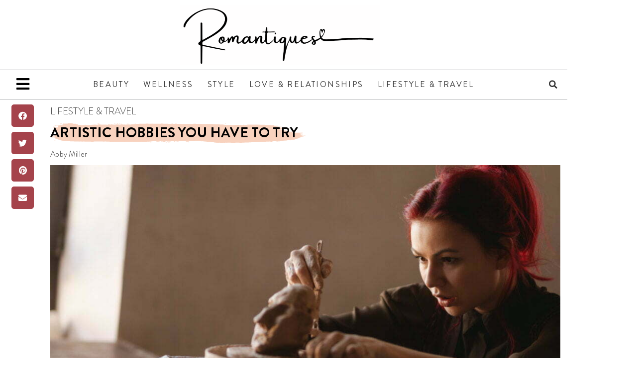

--- FILE ---
content_type: text/html; charset=UTF-8
request_url: https://www.romantiqueslingerie.com/artistic-hobbies-you-have-to-try/
body_size: 16896
content:
<!doctype html>
<html lang="en-US" prefix="og: https://ogp.me/ns#">
<head>
	<meta charset="UTF-8">
	<meta name="viewport" content="width=device-width, initial-scale=1">
	<link rel="profile" href="https://gmpg.org/xfn/11">
		<meta name="robots" content="index" />
<script type="47c1b42eac0f607f06bba9bb-text/javascript">window.__SA_DYO_INITIALIZED__=true;</script>

<!-- Search Engine Optimization by Rank Math - https://rankmath.com/ -->
<title>Artistic Hobbies You Have To Try - Romantiques Lingerie</title>
<meta name="description" content="In this article, we&#039;ll be discussing some of the most popular artistic hobbies that you have to try. From painting and drawing to sculpting and photography,"/>
<meta name="robots" content="follow, index, max-snippet:-1, max-video-preview:-1, max-image-preview:large"/>
<link rel="canonical" href="https://www.romantiqueslingerie.com/artistic-hobbies-you-have-to-try/" />
<meta property="og:locale" content="en_US" />
<meta property="og:type" content="article" />
<meta property="og:title" content="Artistic Hobbies You Have To Try - Romantiques Lingerie" />
<meta property="og:description" content="In this article, we&#039;ll be discussing some of the most popular artistic hobbies that you have to try. From painting and drawing to sculpting and photography," />
<meta property="og:url" content="https://www.romantiqueslingerie.com/artistic-hobbies-you-have-to-try/" />
<meta property="og:site_name" content="Romantiques Lingerie" />
<meta property="article:section" content="Lifestyle &amp; Travel" />
<meta property="og:updated_time" content="2022-11-03T17:50:09+00:00" />
<meta property="og:image" content="https://www.romantiqueslingerie.com/wp-content/uploads/2022/11/young-woman-sculptor-artist-creating-a-bust-sculpt-2021-12-27-17-37-23-utc-scaled-1024x683.jpg" />
<meta property="og:image:secure_url" content="https://www.romantiqueslingerie.com/wp-content/uploads/2022/11/young-woman-sculptor-artist-creating-a-bust-sculpt-2021-12-27-17-37-23-utc-scaled-1024x683.jpg" />
<meta property="og:image:width" content="800" />
<meta property="og:image:height" content="534" />
<meta property="og:image:alt" content="Artistic Hobbies You Have To Try" />
<meta property="og:image:type" content="image/jpeg" />
<meta property="article:published_time" content="2022-11-03T17:50:03+00:00" />
<meta property="article:modified_time" content="2022-11-03T17:50:09+00:00" />
<meta name="twitter:card" content="summary_large_image" />
<meta name="twitter:title" content="Artistic Hobbies You Have To Try - Romantiques Lingerie" />
<meta name="twitter:description" content="In this article, we&#039;ll be discussing some of the most popular artistic hobbies that you have to try. From painting and drawing to sculpting and photography," />
<meta name="twitter:image" content="https://www.romantiqueslingerie.com/wp-content/uploads/2022/11/young-woman-sculptor-artist-creating-a-bust-sculpt-2021-12-27-17-37-23-utc-scaled-1024x683.jpg" />
<script type="application/ld+json" class="rank-math-schema">{"@context":"https://schema.org","@graph":[{"@type":["Organization"],"@id":"https://www.romantiqueslingerie.com/#organization","name":"Romantiques Lingerie","url":"https://www.romantiqueslingerie.com","logo":{"@type":"ImageObject","@id":"https://www.romantiqueslingerie.com/#logo","url":"https://www.romantiqueslingerie.com/wp-content/uploads/2021/12/RomantiquesFav2.png","contentUrl":"https://www.romantiqueslingerie.com/wp-content/uploads/2021/12/RomantiquesFav2.png","caption":"Romantiques Lingerie","inLanguage":"en-US","width":"500","height":"500"}},{"@type":"WebSite","@id":"https://www.romantiqueslingerie.com/#website","url":"https://www.romantiqueslingerie.com","name":"Romantiques Lingerie","publisher":{"@id":"https://www.romantiqueslingerie.com/#organization"},"inLanguage":"en-US"},{"@type":"ImageObject","@id":"https://www.romantiqueslingerie.com/wp-content/uploads/2022/11/young-woman-sculptor-artist-creating-a-bust-sculpt-2021-12-27-17-37-23-utc-scaled.jpg","url":"https://www.romantiqueslingerie.com/wp-content/uploads/2022/11/young-woman-sculptor-artist-creating-a-bust-sculpt-2021-12-27-17-37-23-utc-scaled.jpg","width":"2560","height":"1707","inLanguage":"en-US"},{"@type":"WebPage","@id":"https://www.romantiqueslingerie.com/artistic-hobbies-you-have-to-try/#webpage","url":"https://www.romantiqueslingerie.com/artistic-hobbies-you-have-to-try/","name":"Artistic Hobbies You Have To Try - Romantiques Lingerie","datePublished":"2022-11-03T17:50:03+00:00","dateModified":"2022-11-03T17:50:09+00:00","isPartOf":{"@id":"https://www.romantiqueslingerie.com/#website"},"primaryImageOfPage":{"@id":"https://www.romantiqueslingerie.com/wp-content/uploads/2022/11/young-woman-sculptor-artist-creating-a-bust-sculpt-2021-12-27-17-37-23-utc-scaled.jpg"},"inLanguage":"en-US"},{"@type":"Person","@id":"https://www.romantiqueslingerie.com/author/abby-miller/","name":"Abby Miller","url":"https://www.romantiqueslingerie.com/author/abby-miller/","image":{"@type":"ImageObject","@id":"https://secure.gravatar.com/avatar/8c5a13011fa1d3b9d8b5c1b6c72497654b0075e1d9917418beaca4b4eb846b39?s=96&amp;d=mm&amp;r=g","url":"https://secure.gravatar.com/avatar/8c5a13011fa1d3b9d8b5c1b6c72497654b0075e1d9917418beaca4b4eb846b39?s=96&amp;d=mm&amp;r=g","caption":"Abby Miller","inLanguage":"en-US"},"worksFor":{"@id":"https://www.romantiqueslingerie.com/#organization"}},{"@type":"BlogPosting","headline":"Artistic Hobbies You Have To Try - Romantiques Lingerie","datePublished":"2022-11-03T17:50:03+00:00","dateModified":"2022-11-03T17:50:09+00:00","articleSection":"Lifestyle &amp; Travel","author":{"@id":"https://www.romantiqueslingerie.com/author/abby-miller/","name":"Abby Miller"},"publisher":{"@id":"https://www.romantiqueslingerie.com/#organization"},"description":"In this article, we&#039;ll be discussing some of the most popular artistic hobbies that you have to try. From painting and drawing to sculpting and photography,","name":"Artistic Hobbies You Have To Try - Romantiques Lingerie","@id":"https://www.romantiqueslingerie.com/artistic-hobbies-you-have-to-try/#richSnippet","isPartOf":{"@id":"https://www.romantiqueslingerie.com/artistic-hobbies-you-have-to-try/#webpage"},"image":{"@id":"https://www.romantiqueslingerie.com/wp-content/uploads/2022/11/young-woman-sculptor-artist-creating-a-bust-sculpt-2021-12-27-17-37-23-utc-scaled.jpg"},"inLanguage":"en-US","mainEntityOfPage":{"@id":"https://www.romantiqueslingerie.com/artistic-hobbies-you-have-to-try/#webpage"}}]}</script>
<!-- /Rank Math WordPress SEO plugin -->

<link rel="alternate" type="application/rss+xml" title="Romantiques Lingerie &raquo; Feed" href="https://www.romantiqueslingerie.com/feed/" />
<link rel="alternate" type="application/rss+xml" title="Romantiques Lingerie &raquo; Comments Feed" href="https://www.romantiqueslingerie.com/comments/feed/" />
<link rel="alternate" title="oEmbed (JSON)" type="application/json+oembed" href="https://www.romantiqueslingerie.com/wp-json/oembed/1.0/embed?url=https%3A%2F%2Fwww.romantiqueslingerie.com%2Fartistic-hobbies-you-have-to-try%2F" />
<link rel="alternate" title="oEmbed (XML)" type="text/xml+oembed" href="https://www.romantiqueslingerie.com/wp-json/oembed/1.0/embed?url=https%3A%2F%2Fwww.romantiqueslingerie.com%2Fartistic-hobbies-you-have-to-try%2F&#038;format=xml" />
<style id='wp-img-auto-sizes-contain-inline-css'>
img:is([sizes=auto i],[sizes^="auto," i]){contain-intrinsic-size:3000px 1500px}
/*# sourceURL=wp-img-auto-sizes-contain-inline-css */
</style>
<style id='wp-emoji-styles-inline-css'>

	img.wp-smiley, img.emoji {
		display: inline !important;
		border: none !important;
		box-shadow: none !important;
		height: 1em !important;
		width: 1em !important;
		margin: 0 0.07em !important;
		vertical-align: -0.1em !important;
		background: none !important;
		padding: 0 !important;
	}
/*# sourceURL=wp-emoji-styles-inline-css */
</style>
<link rel='stylesheet' id='wp-block-library-css' href='https://www.romantiqueslingerie.com/wp-includes/css/dist/block-library/style.min.css' media='all' />
<style id='global-styles-inline-css'>
:root{--wp--preset--aspect-ratio--square: 1;--wp--preset--aspect-ratio--4-3: 4/3;--wp--preset--aspect-ratio--3-4: 3/4;--wp--preset--aspect-ratio--3-2: 3/2;--wp--preset--aspect-ratio--2-3: 2/3;--wp--preset--aspect-ratio--16-9: 16/9;--wp--preset--aspect-ratio--9-16: 9/16;--wp--preset--color--black: #000000;--wp--preset--color--cyan-bluish-gray: #abb8c3;--wp--preset--color--white: #ffffff;--wp--preset--color--pale-pink: #f78da7;--wp--preset--color--vivid-red: #cf2e2e;--wp--preset--color--luminous-vivid-orange: #ff6900;--wp--preset--color--luminous-vivid-amber: #fcb900;--wp--preset--color--light-green-cyan: #7bdcb5;--wp--preset--color--vivid-green-cyan: #00d084;--wp--preset--color--pale-cyan-blue: #8ed1fc;--wp--preset--color--vivid-cyan-blue: #0693e3;--wp--preset--color--vivid-purple: #9b51e0;--wp--preset--gradient--vivid-cyan-blue-to-vivid-purple: linear-gradient(135deg,rgb(6,147,227) 0%,rgb(155,81,224) 100%);--wp--preset--gradient--light-green-cyan-to-vivid-green-cyan: linear-gradient(135deg,rgb(122,220,180) 0%,rgb(0,208,130) 100%);--wp--preset--gradient--luminous-vivid-amber-to-luminous-vivid-orange: linear-gradient(135deg,rgb(252,185,0) 0%,rgb(255,105,0) 100%);--wp--preset--gradient--luminous-vivid-orange-to-vivid-red: linear-gradient(135deg,rgb(255,105,0) 0%,rgb(207,46,46) 100%);--wp--preset--gradient--very-light-gray-to-cyan-bluish-gray: linear-gradient(135deg,rgb(238,238,238) 0%,rgb(169,184,195) 100%);--wp--preset--gradient--cool-to-warm-spectrum: linear-gradient(135deg,rgb(74,234,220) 0%,rgb(151,120,209) 20%,rgb(207,42,186) 40%,rgb(238,44,130) 60%,rgb(251,105,98) 80%,rgb(254,248,76) 100%);--wp--preset--gradient--blush-light-purple: linear-gradient(135deg,rgb(255,206,236) 0%,rgb(152,150,240) 100%);--wp--preset--gradient--blush-bordeaux: linear-gradient(135deg,rgb(254,205,165) 0%,rgb(254,45,45) 50%,rgb(107,0,62) 100%);--wp--preset--gradient--luminous-dusk: linear-gradient(135deg,rgb(255,203,112) 0%,rgb(199,81,192) 50%,rgb(65,88,208) 100%);--wp--preset--gradient--pale-ocean: linear-gradient(135deg,rgb(255,245,203) 0%,rgb(182,227,212) 50%,rgb(51,167,181) 100%);--wp--preset--gradient--electric-grass: linear-gradient(135deg,rgb(202,248,128) 0%,rgb(113,206,126) 100%);--wp--preset--gradient--midnight: linear-gradient(135deg,rgb(2,3,129) 0%,rgb(40,116,252) 100%);--wp--preset--font-size--small: 13px;--wp--preset--font-size--medium: 20px;--wp--preset--font-size--large: 36px;--wp--preset--font-size--x-large: 42px;--wp--preset--spacing--20: 0.44rem;--wp--preset--spacing--30: 0.67rem;--wp--preset--spacing--40: 1rem;--wp--preset--spacing--50: 1.5rem;--wp--preset--spacing--60: 2.25rem;--wp--preset--spacing--70: 3.38rem;--wp--preset--spacing--80: 5.06rem;--wp--preset--shadow--natural: 6px 6px 9px rgba(0, 0, 0, 0.2);--wp--preset--shadow--deep: 12px 12px 50px rgba(0, 0, 0, 0.4);--wp--preset--shadow--sharp: 6px 6px 0px rgba(0, 0, 0, 0.2);--wp--preset--shadow--outlined: 6px 6px 0px -3px rgb(255, 255, 255), 6px 6px rgb(0, 0, 0);--wp--preset--shadow--crisp: 6px 6px 0px rgb(0, 0, 0);}:root { --wp--style--global--content-size: 800px;--wp--style--global--wide-size: 1200px; }:where(body) { margin: 0; }.wp-site-blocks > .alignleft { float: left; margin-right: 2em; }.wp-site-blocks > .alignright { float: right; margin-left: 2em; }.wp-site-blocks > .aligncenter { justify-content: center; margin-left: auto; margin-right: auto; }:where(.wp-site-blocks) > * { margin-block-start: 24px; margin-block-end: 0; }:where(.wp-site-blocks) > :first-child { margin-block-start: 0; }:where(.wp-site-blocks) > :last-child { margin-block-end: 0; }:root { --wp--style--block-gap: 24px; }:root :where(.is-layout-flow) > :first-child{margin-block-start: 0;}:root :where(.is-layout-flow) > :last-child{margin-block-end: 0;}:root :where(.is-layout-flow) > *{margin-block-start: 24px;margin-block-end: 0;}:root :where(.is-layout-constrained) > :first-child{margin-block-start: 0;}:root :where(.is-layout-constrained) > :last-child{margin-block-end: 0;}:root :where(.is-layout-constrained) > *{margin-block-start: 24px;margin-block-end: 0;}:root :where(.is-layout-flex){gap: 24px;}:root :where(.is-layout-grid){gap: 24px;}.is-layout-flow > .alignleft{float: left;margin-inline-start: 0;margin-inline-end: 2em;}.is-layout-flow > .alignright{float: right;margin-inline-start: 2em;margin-inline-end: 0;}.is-layout-flow > .aligncenter{margin-left: auto !important;margin-right: auto !important;}.is-layout-constrained > .alignleft{float: left;margin-inline-start: 0;margin-inline-end: 2em;}.is-layout-constrained > .alignright{float: right;margin-inline-start: 2em;margin-inline-end: 0;}.is-layout-constrained > .aligncenter{margin-left: auto !important;margin-right: auto !important;}.is-layout-constrained > :where(:not(.alignleft):not(.alignright):not(.alignfull)){max-width: var(--wp--style--global--content-size);margin-left: auto !important;margin-right: auto !important;}.is-layout-constrained > .alignwide{max-width: var(--wp--style--global--wide-size);}body .is-layout-flex{display: flex;}.is-layout-flex{flex-wrap: wrap;align-items: center;}.is-layout-flex > :is(*, div){margin: 0;}body .is-layout-grid{display: grid;}.is-layout-grid > :is(*, div){margin: 0;}body{padding-top: 0px;padding-right: 0px;padding-bottom: 0px;padding-left: 0px;}a:where(:not(.wp-element-button)){text-decoration: underline;}:root :where(.wp-element-button, .wp-block-button__link){background-color: #32373c;border-width: 0;color: #fff;font-family: inherit;font-size: inherit;font-style: inherit;font-weight: inherit;letter-spacing: inherit;line-height: inherit;padding-top: calc(0.667em + 2px);padding-right: calc(1.333em + 2px);padding-bottom: calc(0.667em + 2px);padding-left: calc(1.333em + 2px);text-decoration: none;text-transform: inherit;}.has-black-color{color: var(--wp--preset--color--black) !important;}.has-cyan-bluish-gray-color{color: var(--wp--preset--color--cyan-bluish-gray) !important;}.has-white-color{color: var(--wp--preset--color--white) !important;}.has-pale-pink-color{color: var(--wp--preset--color--pale-pink) !important;}.has-vivid-red-color{color: var(--wp--preset--color--vivid-red) !important;}.has-luminous-vivid-orange-color{color: var(--wp--preset--color--luminous-vivid-orange) !important;}.has-luminous-vivid-amber-color{color: var(--wp--preset--color--luminous-vivid-amber) !important;}.has-light-green-cyan-color{color: var(--wp--preset--color--light-green-cyan) !important;}.has-vivid-green-cyan-color{color: var(--wp--preset--color--vivid-green-cyan) !important;}.has-pale-cyan-blue-color{color: var(--wp--preset--color--pale-cyan-blue) !important;}.has-vivid-cyan-blue-color{color: var(--wp--preset--color--vivid-cyan-blue) !important;}.has-vivid-purple-color{color: var(--wp--preset--color--vivid-purple) !important;}.has-black-background-color{background-color: var(--wp--preset--color--black) !important;}.has-cyan-bluish-gray-background-color{background-color: var(--wp--preset--color--cyan-bluish-gray) !important;}.has-white-background-color{background-color: var(--wp--preset--color--white) !important;}.has-pale-pink-background-color{background-color: var(--wp--preset--color--pale-pink) !important;}.has-vivid-red-background-color{background-color: var(--wp--preset--color--vivid-red) !important;}.has-luminous-vivid-orange-background-color{background-color: var(--wp--preset--color--luminous-vivid-orange) !important;}.has-luminous-vivid-amber-background-color{background-color: var(--wp--preset--color--luminous-vivid-amber) !important;}.has-light-green-cyan-background-color{background-color: var(--wp--preset--color--light-green-cyan) !important;}.has-vivid-green-cyan-background-color{background-color: var(--wp--preset--color--vivid-green-cyan) !important;}.has-pale-cyan-blue-background-color{background-color: var(--wp--preset--color--pale-cyan-blue) !important;}.has-vivid-cyan-blue-background-color{background-color: var(--wp--preset--color--vivid-cyan-blue) !important;}.has-vivid-purple-background-color{background-color: var(--wp--preset--color--vivid-purple) !important;}.has-black-border-color{border-color: var(--wp--preset--color--black) !important;}.has-cyan-bluish-gray-border-color{border-color: var(--wp--preset--color--cyan-bluish-gray) !important;}.has-white-border-color{border-color: var(--wp--preset--color--white) !important;}.has-pale-pink-border-color{border-color: var(--wp--preset--color--pale-pink) !important;}.has-vivid-red-border-color{border-color: var(--wp--preset--color--vivid-red) !important;}.has-luminous-vivid-orange-border-color{border-color: var(--wp--preset--color--luminous-vivid-orange) !important;}.has-luminous-vivid-amber-border-color{border-color: var(--wp--preset--color--luminous-vivid-amber) !important;}.has-light-green-cyan-border-color{border-color: var(--wp--preset--color--light-green-cyan) !important;}.has-vivid-green-cyan-border-color{border-color: var(--wp--preset--color--vivid-green-cyan) !important;}.has-pale-cyan-blue-border-color{border-color: var(--wp--preset--color--pale-cyan-blue) !important;}.has-vivid-cyan-blue-border-color{border-color: var(--wp--preset--color--vivid-cyan-blue) !important;}.has-vivid-purple-border-color{border-color: var(--wp--preset--color--vivid-purple) !important;}.has-vivid-cyan-blue-to-vivid-purple-gradient-background{background: var(--wp--preset--gradient--vivid-cyan-blue-to-vivid-purple) !important;}.has-light-green-cyan-to-vivid-green-cyan-gradient-background{background: var(--wp--preset--gradient--light-green-cyan-to-vivid-green-cyan) !important;}.has-luminous-vivid-amber-to-luminous-vivid-orange-gradient-background{background: var(--wp--preset--gradient--luminous-vivid-amber-to-luminous-vivid-orange) !important;}.has-luminous-vivid-orange-to-vivid-red-gradient-background{background: var(--wp--preset--gradient--luminous-vivid-orange-to-vivid-red) !important;}.has-very-light-gray-to-cyan-bluish-gray-gradient-background{background: var(--wp--preset--gradient--very-light-gray-to-cyan-bluish-gray) !important;}.has-cool-to-warm-spectrum-gradient-background{background: var(--wp--preset--gradient--cool-to-warm-spectrum) !important;}.has-blush-light-purple-gradient-background{background: var(--wp--preset--gradient--blush-light-purple) !important;}.has-blush-bordeaux-gradient-background{background: var(--wp--preset--gradient--blush-bordeaux) !important;}.has-luminous-dusk-gradient-background{background: var(--wp--preset--gradient--luminous-dusk) !important;}.has-pale-ocean-gradient-background{background: var(--wp--preset--gradient--pale-ocean) !important;}.has-electric-grass-gradient-background{background: var(--wp--preset--gradient--electric-grass) !important;}.has-midnight-gradient-background{background: var(--wp--preset--gradient--midnight) !important;}.has-small-font-size{font-size: var(--wp--preset--font-size--small) !important;}.has-medium-font-size{font-size: var(--wp--preset--font-size--medium) !important;}.has-large-font-size{font-size: var(--wp--preset--font-size--large) !important;}.has-x-large-font-size{font-size: var(--wp--preset--font-size--x-large) !important;}
:root :where(.wp-block-pullquote){font-size: 1.5em;line-height: 1.6;}
/*# sourceURL=global-styles-inline-css */
</style>
<link rel='stylesheet' id='metasync-css' href='https://www.romantiqueslingerie.com/wp-content/plugins/metasync/public/css/metasync-public.css' media='all' />
<link rel='stylesheet' id='hello-elementor-css' href='https://www.romantiqueslingerie.com/wp-content/themes/hello-elementor/assets/css/reset.css' media='all' />
<link rel='stylesheet' id='hello-elementor-theme-style-css' href='https://www.romantiqueslingerie.com/wp-content/themes/hello-elementor/assets/css/theme.css' media='all' />
<link rel='stylesheet' id='hello-elementor-header-footer-css' href='https://www.romantiqueslingerie.com/wp-content/themes/hello-elementor/assets/css/header-footer.css' media='all' />
<link rel='stylesheet' id='elementor-frontend-css' href='https://www.romantiqueslingerie.com/wp-content/plugins/elementor/assets/css/frontend.min.css' media='all' />
<link rel='stylesheet' id='elementor-post-228-css' href='https://www.romantiqueslingerie.com/wp-content/uploads/elementor/css/post-228.css' media='all' />
<link rel='stylesheet' id='widget-image-css' href='https://www.romantiqueslingerie.com/wp-content/plugins/elementor/assets/css/widget-image.min.css' media='all' />
<link rel='stylesheet' id='widget-search-form-css' href='https://www.romantiqueslingerie.com/wp-content/plugins/elementor-pro/assets/css/widget-search-form.min.css' media='all' />
<link rel='stylesheet' id='elementor-icons-shared-0-css' href='https://www.romantiqueslingerie.com/wp-content/plugins/elementor/assets/lib/font-awesome/css/fontawesome.min.css' media='all' />
<link rel='stylesheet' id='elementor-icons-fa-solid-css' href='https://www.romantiqueslingerie.com/wp-content/plugins/elementor/assets/lib/font-awesome/css/solid.min.css' media='all' />
<link rel='stylesheet' id='widget-nav-menu-css' href='https://www.romantiqueslingerie.com/wp-content/plugins/elementor-pro/assets/css/widget-nav-menu.min.css' media='all' />
<link rel='stylesheet' id='e-sticky-css' href='https://www.romantiqueslingerie.com/wp-content/plugins/elementor-pro/assets/css/modules/sticky.min.css' media='all' />
<link rel='stylesheet' id='widget-social-icons-css' href='https://www.romantiqueslingerie.com/wp-content/plugins/elementor/assets/css/widget-social-icons.min.css' media='all' />
<link rel='stylesheet' id='e-apple-webkit-css' href='https://www.romantiqueslingerie.com/wp-content/plugins/elementor/assets/css/conditionals/apple-webkit.min.css' media='all' />
<link rel='stylesheet' id='widget-share-buttons-css' href='https://www.romantiqueslingerie.com/wp-content/plugins/elementor-pro/assets/css/widget-share-buttons.min.css' media='all' />
<link rel='stylesheet' id='elementor-icons-fa-brands-css' href='https://www.romantiqueslingerie.com/wp-content/plugins/elementor/assets/lib/font-awesome/css/brands.min.css' media='all' />
<link rel='stylesheet' id='widget-post-info-css' href='https://www.romantiqueslingerie.com/wp-content/plugins/elementor-pro/assets/css/widget-post-info.min.css' media='all' />
<link rel='stylesheet' id='widget-icon-list-css' href='https://www.romantiqueslingerie.com/wp-content/plugins/elementor/assets/css/widget-icon-list.min.css' media='all' />
<link rel='stylesheet' id='elementor-icons-fa-regular-css' href='https://www.romantiqueslingerie.com/wp-content/plugins/elementor/assets/lib/font-awesome/css/regular.min.css' media='all' />
<link rel='stylesheet' id='widget-heading-css' href='https://www.romantiqueslingerie.com/wp-content/plugins/elementor/assets/css/widget-heading.min.css' media='all' />
<link rel='stylesheet' id='widget-posts-css' href='https://www.romantiqueslingerie.com/wp-content/plugins/elementor-pro/assets/css/widget-posts.min.css' media='all' />
<link rel='stylesheet' id='elementor-icons-css' href='https://www.romantiqueslingerie.com/wp-content/plugins/elementor/assets/lib/eicons/css/elementor-icons.min.css' media='all' />
<link rel='stylesheet' id='elementor-post-251-css' href='https://www.romantiqueslingerie.com/wp-content/uploads/elementor/css/post-251.css' media='all' />
<link rel='stylesheet' id='elementor-post-282-css' href='https://www.romantiqueslingerie.com/wp-content/uploads/elementor/css/post-282.css' media='all' />
<link rel='stylesheet' id='elementor-post-418-css' href='https://www.romantiqueslingerie.com/wp-content/uploads/elementor/css/post-418.css' media='all' />
<link rel='stylesheet' id='ecs-styles-css' href='https://www.romantiqueslingerie.com/wp-content/plugins/ele-custom-skin/assets/css/ecs-style.css' media='all' />
<link rel='stylesheet' id='elementor-post-254-css' href='https://www.romantiqueslingerie.com/wp-content/uploads/elementor/css/post-254.css' media='all' />
<link rel='stylesheet' id='elementor-post-269-css' href='https://www.romantiqueslingerie.com/wp-content/uploads/elementor/css/post-269.css' media='all' />
<link rel='stylesheet' id='elementor-post-280-css' href='https://www.romantiqueslingerie.com/wp-content/uploads/elementor/css/post-280.css' media='all' />
<link rel='stylesheet' id='elementor-post-380-css' href='https://www.romantiqueslingerie.com/wp-content/uploads/elementor/css/post-380.css' media='all' />
<link rel='stylesheet' id='elementor-post-416-css' href='https://www.romantiqueslingerie.com/wp-content/uploads/elementor/css/post-416.css' media='all' />
<script src="https://www.romantiqueslingerie.com/wp-includes/js/jquery/jquery.min.js" id="jquery-core-js" type="47c1b42eac0f607f06bba9bb-text/javascript"></script>
<script src="https://www.romantiqueslingerie.com/wp-includes/js/jquery/jquery-migrate.min.js" id="jquery-migrate-js" type="47c1b42eac0f607f06bba9bb-text/javascript"></script>
<script id="ecs_ajax_load-js-extra" type="47c1b42eac0f607f06bba9bb-text/javascript">
var ecs_ajax_params = {"ajaxurl":"https://www.romantiqueslingerie.com/wp-admin/admin-ajax.php","posts":"{\"page\":0,\"name\":\"artistic-hobbies-you-have-to-try\",\"error\":\"\",\"m\":\"\",\"p\":0,\"post_parent\":\"\",\"subpost\":\"\",\"subpost_id\":\"\",\"attachment\":\"\",\"attachment_id\":0,\"pagename\":\"\",\"page_id\":0,\"second\":\"\",\"minute\":\"\",\"hour\":\"\",\"day\":0,\"monthnum\":0,\"year\":0,\"w\":0,\"category_name\":\"\",\"tag\":\"\",\"cat\":\"\",\"tag_id\":\"\",\"author\":\"\",\"author_name\":\"\",\"feed\":\"\",\"tb\":\"\",\"paged\":0,\"meta_key\":\"\",\"meta_value\":\"\",\"preview\":\"\",\"s\":\"\",\"sentence\":\"\",\"title\":\"\",\"fields\":\"all\",\"menu_order\":\"\",\"embed\":\"\",\"category__in\":[],\"category__not_in\":[],\"category__and\":[],\"post__in\":[],\"post__not_in\":[],\"post_name__in\":[],\"tag__in\":[],\"tag__not_in\":[],\"tag__and\":[],\"tag_slug__in\":[],\"tag_slug__and\":[],\"post_parent__in\":[],\"post_parent__not_in\":[],\"author__in\":[],\"author__not_in\":[],\"search_columns\":[],\"ignore_sticky_posts\":false,\"suppress_filters\":false,\"cache_results\":true,\"update_post_term_cache\":true,\"update_menu_item_cache\":false,\"lazy_load_term_meta\":true,\"update_post_meta_cache\":true,\"post_type\":\"\",\"posts_per_page\":9,\"nopaging\":false,\"comments_per_page\":\"50\",\"no_found_rows\":false,\"order\":\"DESC\"}"};
//# sourceURL=ecs_ajax_load-js-extra
</script>
<script src="https://www.romantiqueslingerie.com/wp-content/plugins/ele-custom-skin/assets/js/ecs_ajax_pagination.js" id="ecs_ajax_load-js" type="47c1b42eac0f607f06bba9bb-text/javascript"></script>
<script src="https://www.romantiqueslingerie.com/wp-content/plugins/ele-custom-skin/assets/js/ecs.js" id="ecs-script-js" type="47c1b42eac0f607f06bba9bb-text/javascript"></script>
<link rel="https://api.w.org/" href="https://www.romantiqueslingerie.com/wp-json/" /><link rel="alternate" title="JSON" type="application/json" href="https://www.romantiqueslingerie.com/wp-json/wp/v2/posts/563" /><link rel="EditURI" type="application/rsd+xml" title="RSD" href="https://www.romantiqueslingerie.com/xmlrpc.php?rsd" />
<meta name="generator" content="WordPress 6.9" />
<link rel='shortlink' href='https://www.romantiqueslingerie.com/?p=563' />
<meta name="generator" content="Elementor 3.34.2; features: additional_custom_breakpoints; settings: css_print_method-external, google_font-enabled, font_display-auto">
<!-- Google Tag Manager -->
<script type="47c1b42eac0f607f06bba9bb-text/javascript">(function(w,d,s,l,i){w[l]=w[l]||[];w[l].push({'gtm.start':
new Date().getTime(),event:'gtm.js'});var f=d.getElementsByTagName(s)[0],
j=d.createElement(s),dl=l!='dataLayer'?'&l='+l:'';j.async=true;j.src=
'https://www.googletagmanager.com/gtm.js?id='+i+dl;f.parentNode.insertBefore(j,f);
})(window,document,'script','dataLayer','GTM-NJN76KS');</script>
<!-- End Google Tag Manager -->
<script type="47c1b42eac0f607f06bba9bb-text/javascript" id="searchatlas" src="https://dashboard.searchatlas.com/scripts/seoAutopilot.js"></script>
			<style>
				.e-con.e-parent:nth-of-type(n+4):not(.e-lazyloaded):not(.e-no-lazyload),
				.e-con.e-parent:nth-of-type(n+4):not(.e-lazyloaded):not(.e-no-lazyload) * {
					background-image: none !important;
				}
				@media screen and (max-height: 1024px) {
					.e-con.e-parent:nth-of-type(n+3):not(.e-lazyloaded):not(.e-no-lazyload),
					.e-con.e-parent:nth-of-type(n+3):not(.e-lazyloaded):not(.e-no-lazyload) * {
						background-image: none !important;
					}
				}
				@media screen and (max-height: 640px) {
					.e-con.e-parent:nth-of-type(n+2):not(.e-lazyloaded):not(.e-no-lazyload),
					.e-con.e-parent:nth-of-type(n+2):not(.e-lazyloaded):not(.e-no-lazyload) * {
						background-image: none !important;
					}
				}
			</style>
			<link rel="icon" href="https://www.romantiqueslingerie.com/wp-content/uploads/2021/12/RomantiquesFav2-150x150.png" sizes="32x32" />
<link rel="icon" href="https://www.romantiqueslingerie.com/wp-content/uploads/2021/12/RomantiquesFav2-300x300.png" sizes="192x192" />
<link rel="apple-touch-icon" href="https://www.romantiqueslingerie.com/wp-content/uploads/2021/12/RomantiquesFav2-300x300.png" />
<meta name="msapplication-TileImage" content="https://www.romantiqueslingerie.com/wp-content/uploads/2021/12/RomantiquesFav2-300x300.png" />
</head>
<body class="wp-singular post-template-default single single-post postid-563 single-format-standard wp-custom-logo wp-embed-responsive wp-theme-hello-elementor hello-elementor-default elementor-default elementor-kit-228 elementor-page-418">

<!-- Google Tag Manager (noscript) -->
<noscript><iframe src="https://www.googletagmanager.com/ns.html?id=GTM-NJN76KS"
height="0" width="0" style="display:none;visibility:hidden"></iframe></noscript>
<!-- End Google Tag Manager (noscript) -->

<a class="skip-link screen-reader-text" href="#content">Skip to content</a>

		<header data-elementor-type="header" data-elementor-id="251" class="elementor elementor-251 elementor-location-header" data-elementor-post-type="elementor_library">
					<section class="elementor-section elementor-top-section elementor-element elementor-element-c20da34 elementor-section-content-middle elementor-section-boxed elementor-section-height-default elementor-section-height-default" data-id="c20da34" data-element_type="section" data-settings="{&quot;background_background&quot;:&quot;classic&quot;}">
						<div class="elementor-container elementor-column-gap-default">
					<div class="elementor-column elementor-col-16 elementor-top-column elementor-element elementor-element-fe6a2ea" data-id="fe6a2ea" data-element_type="column">
			<div class="elementor-widget-wrap elementor-element-populated">
						<div class="elementor-element elementor-element-98bc9ad elementor-hidden-desktop elementor-view-default elementor-widget elementor-widget-icon" data-id="98bc9ad" data-element_type="widget" data-widget_type="icon.default">
				<div class="elementor-widget-container">
							<div class="elementor-icon-wrapper">
			<a class="elementor-icon" href="#elementor-action%3Aaction%3Dpopup%3Aopen%26settings%3DeyJpZCI6IjI5NiIsInRvZ2dsZSI6ZmFsc2V9">
			<i aria-hidden="true" class="fas fa-bars"></i>			</a>
		</div>
						</div>
				</div>
					</div>
		</div>
				<div class="elementor-column elementor-col-66 elementor-top-column elementor-element elementor-element-258ebe6" data-id="258ebe6" data-element_type="column">
			<div class="elementor-widget-wrap elementor-element-populated">
						<div class="elementor-element elementor-element-a4cbd8b elementor-widget elementor-widget-theme-site-logo elementor-widget-image" data-id="a4cbd8b" data-element_type="widget" data-widget_type="theme-site-logo.default">
				<div class="elementor-widget-container">
											<a href="https://www.romantiqueslingerie.com">
			<img fetchpriority="high" width="768" height="230" src="https://www.romantiqueslingerie.com/wp-content/uploads/2021/12/1-768x230.png" class="attachment-medium_large size-medium_large wp-image-480" alt="text" srcset="https://www.romantiqueslingerie.com/wp-content/uploads/2021/12/1-768x230.png 768w, https://www.romantiqueslingerie.com/wp-content/uploads/2021/12/1-300x90.png 300w, https://www.romantiqueslingerie.com/wp-content/uploads/2021/12/1.png 1000w" sizes="(max-width: 768px) 100vw, 768px" />				</a>
											</div>
				</div>
					</div>
		</div>
				<div class="elementor-column elementor-col-16 elementor-top-column elementor-element elementor-element-c07c95b" data-id="c07c95b" data-element_type="column">
			<div class="elementor-widget-wrap elementor-element-populated">
						<div class="elementor-element elementor-element-b9461f3 elementor-search-form--skin-full_screen elementor-hidden-desktop elementor-widget elementor-widget-search-form" data-id="b9461f3" data-element_type="widget" data-settings="{&quot;skin&quot;:&quot;full_screen&quot;}" data-widget_type="search-form.default">
				<div class="elementor-widget-container">
							<search role="search">
			<form class="elementor-search-form" action="https://www.romantiqueslingerie.com" method="get">
												<div class="elementor-search-form__toggle" role="button" tabindex="0" aria-label="Search">
					<i aria-hidden="true" class="fas fa-search"></i>				</div>
								<div class="elementor-search-form__container">
					<label class="elementor-screen-only" for="elementor-search-form-b9461f3">Search</label>

					
					<input id="elementor-search-form-b9461f3" placeholder="Search..." class="elementor-search-form__input" type="search" name="s" value="">
					
					
										<div class="dialog-lightbox-close-button dialog-close-button" role="button" tabindex="0" aria-label="Close this search box.">
						<i aria-hidden="true" class="eicon-close"></i>					</div>
									</div>
			</form>
		</search>
						</div>
				</div>
					</div>
		</div>
					</div>
		</section>
				<section class="elementor-section elementor-top-section elementor-element elementor-element-afc5681 elementor-section-content-middle elementor-hidden-tablet elementor-hidden-mobile elementor-section-boxed elementor-section-height-default elementor-section-height-default" data-id="afc5681" data-element_type="section" data-settings="{&quot;sticky&quot;:&quot;top&quot;,&quot;background_background&quot;:&quot;classic&quot;,&quot;sticky_on&quot;:[&quot;desktop&quot;,&quot;tablet&quot;,&quot;mobile&quot;],&quot;sticky_offset&quot;:0,&quot;sticky_effects_offset&quot;:0,&quot;sticky_anchor_link_offset&quot;:0}">
						<div class="elementor-container elementor-column-gap-default">
					<div class="elementor-column elementor-col-33 elementor-top-column elementor-element elementor-element-4786a1b" data-id="4786a1b" data-element_type="column">
			<div class="elementor-widget-wrap elementor-element-populated">
						<div class="elementor-element elementor-element-9ae4450 elementor-view-default elementor-widget elementor-widget-icon" data-id="9ae4450" data-element_type="widget" data-widget_type="icon.default">
				<div class="elementor-widget-container">
							<div class="elementor-icon-wrapper">
			<a class="elementor-icon" href="#elementor-action%3Aaction%3Dpopup%3Aopen%26settings%3DeyJpZCI6IjI5NiIsInRvZ2dsZSI6ZmFsc2V9">
			<i aria-hidden="true" class="fas fa-bars"></i>			</a>
		</div>
						</div>
				</div>
					</div>
		</div>
				<div class="elementor-column elementor-col-33 elementor-top-column elementor-element elementor-element-0544b11" data-id="0544b11" data-element_type="column">
			<div class="elementor-widget-wrap elementor-element-populated">
						<div class="elementor-element elementor-element-caabf54 elementor-nav-menu--dropdown-none elementor-nav-menu__align-center elementor-widget elementor-widget-nav-menu" data-id="caabf54" data-element_type="widget" data-settings="{&quot;layout&quot;:&quot;horizontal&quot;,&quot;submenu_icon&quot;:{&quot;value&quot;:&quot;&lt;i class=\&quot;fas fa-caret-down\&quot; aria-hidden=\&quot;true\&quot;&gt;&lt;\/i&gt;&quot;,&quot;library&quot;:&quot;fa-solid&quot;}}" data-widget_type="nav-menu.default">
				<div class="elementor-widget-container">
								<nav aria-label="Menu" class="elementor-nav-menu--main elementor-nav-menu__container elementor-nav-menu--layout-horizontal e--pointer-none">
				<ul id="menu-1-caabf54" class="elementor-nav-menu"><li class="menu-item menu-item-type-taxonomy menu-item-object-category menu-item-257"><a href="https://www.romantiqueslingerie.com/beauty/" class="elementor-item">Beauty</a></li>
<li class="menu-item menu-item-type-taxonomy menu-item-object-category menu-item-261"><a href="https://www.romantiqueslingerie.com/wellness/" class="elementor-item">Wellness</a></li>
<li class="menu-item menu-item-type-taxonomy menu-item-object-category menu-item-260"><a href="https://www.romantiqueslingerie.com/style/" class="elementor-item">Style</a></li>
<li class="menu-item menu-item-type-taxonomy menu-item-object-category menu-item-259"><a href="https://www.romantiqueslingerie.com/love-relationships/" class="elementor-item">Love &amp; Relationships</a></li>
<li class="menu-item menu-item-type-taxonomy menu-item-object-category current-post-ancestor current-menu-parent current-post-parent menu-item-258"><a href="https://www.romantiqueslingerie.com/lifestyle-travel/" class="elementor-item">Lifestyle &amp; Travel</a></li>
</ul>			</nav>
						<nav class="elementor-nav-menu--dropdown elementor-nav-menu__container" aria-hidden="true">
				<ul id="menu-2-caabf54" class="elementor-nav-menu"><li class="menu-item menu-item-type-taxonomy menu-item-object-category menu-item-257"><a href="https://www.romantiqueslingerie.com/beauty/" class="elementor-item" tabindex="-1">Beauty</a></li>
<li class="menu-item menu-item-type-taxonomy menu-item-object-category menu-item-261"><a href="https://www.romantiqueslingerie.com/wellness/" class="elementor-item" tabindex="-1">Wellness</a></li>
<li class="menu-item menu-item-type-taxonomy menu-item-object-category menu-item-260"><a href="https://www.romantiqueslingerie.com/style/" class="elementor-item" tabindex="-1">Style</a></li>
<li class="menu-item menu-item-type-taxonomy menu-item-object-category menu-item-259"><a href="https://www.romantiqueslingerie.com/love-relationships/" class="elementor-item" tabindex="-1">Love &amp; Relationships</a></li>
<li class="menu-item menu-item-type-taxonomy menu-item-object-category current-post-ancestor current-menu-parent current-post-parent menu-item-258"><a href="https://www.romantiqueslingerie.com/lifestyle-travel/" class="elementor-item" tabindex="-1">Lifestyle &amp; Travel</a></li>
</ul>			</nav>
						</div>
				</div>
					</div>
		</div>
				<div class="elementor-column elementor-col-33 elementor-top-column elementor-element elementor-element-edeeae0" data-id="edeeae0" data-element_type="column">
			<div class="elementor-widget-wrap elementor-element-populated">
						<div class="elementor-element elementor-element-3e0885c elementor-search-form--skin-full_screen elementor-widget elementor-widget-search-form" data-id="3e0885c" data-element_type="widget" data-settings="{&quot;skin&quot;:&quot;full_screen&quot;}" data-widget_type="search-form.default">
				<div class="elementor-widget-container">
							<search role="search">
			<form class="elementor-search-form" action="https://www.romantiqueslingerie.com" method="get">
												<div class="elementor-search-form__toggle" role="button" tabindex="0" aria-label="Search">
					<i aria-hidden="true" class="fas fa-search"></i>				</div>
								<div class="elementor-search-form__container">
					<label class="elementor-screen-only" for="elementor-search-form-3e0885c">Search</label>

					
					<input id="elementor-search-form-3e0885c" placeholder="Search..." class="elementor-search-form__input" type="search" name="s" value="">
					
					
										<div class="dialog-lightbox-close-button dialog-close-button" role="button" tabindex="0" aria-label="Close this search box.">
						<i aria-hidden="true" class="eicon-close"></i>					</div>
									</div>
			</form>
		</search>
						</div>
				</div>
					</div>
		</div>
					</div>
		</section>
				</header>
				<div data-elementor-type="single-post" data-elementor-id="418" class="elementor elementor-418 elementor-location-single post-563 post type-post status-publish format-standard has-post-thumbnail hentry category-lifestyle-travel" data-elementor-post-type="elementor_library">
					<section class="elementor-section elementor-top-section elementor-element elementor-element-57de525 elementor-reverse-mobile elementor-section-boxed elementor-section-height-default elementor-section-height-default" data-id="57de525" data-element_type="section">
						<div class="elementor-container elementor-column-gap-default">
					<div class="elementor-column elementor-col-33 elementor-top-column elementor-element elementor-element-7baf1e0" data-id="7baf1e0" data-element_type="column">
			<div class="elementor-widget-wrap elementor-element-populated">
						<div class="elementor-element elementor-element-d2225e8 elementor-share-buttons--view-icon elementor-share-buttons--skin-flat elementor-share-buttons--shape-rounded elementor-share-buttons--color-custom elementor-grid-0 elementor-widget elementor-widget-share-buttons" data-id="d2225e8" data-element_type="widget" data-settings="{&quot;sticky&quot;:&quot;top&quot;,&quot;sticky_offset&quot;:70,&quot;sticky_parent&quot;:&quot;yes&quot;,&quot;sticky_on&quot;:[&quot;desktop&quot;,&quot;tablet&quot;,&quot;mobile&quot;],&quot;sticky_effects_offset&quot;:0,&quot;sticky_anchor_link_offset&quot;:0}" data-widget_type="share-buttons.default">
				<div class="elementor-widget-container">
							<div class="elementor-grid" role="list">
								<div class="elementor-grid-item" role="listitem">
						<div class="elementor-share-btn elementor-share-btn_facebook" role="button" tabindex="0" aria-label="Share on facebook">
															<span class="elementor-share-btn__icon">
								<i class="fab fa-facebook" aria-hidden="true"></i>							</span>
																				</div>
					</div>
									<div class="elementor-grid-item" role="listitem">
						<div class="elementor-share-btn elementor-share-btn_twitter" role="button" tabindex="0" aria-label="Share on twitter">
															<span class="elementor-share-btn__icon">
								<i class="fab fa-twitter" aria-hidden="true"></i>							</span>
																				</div>
					</div>
									<div class="elementor-grid-item" role="listitem">
						<div class="elementor-share-btn elementor-share-btn_pinterest" role="button" tabindex="0" aria-label="Share on pinterest">
															<span class="elementor-share-btn__icon">
								<i class="fab fa-pinterest" aria-hidden="true"></i>							</span>
																				</div>
					</div>
									<div class="elementor-grid-item" role="listitem">
						<div class="elementor-share-btn elementor-share-btn_email" role="button" tabindex="0" aria-label="Share on email">
															<span class="elementor-share-btn__icon">
								<i class="fas fa-envelope" aria-hidden="true"></i>							</span>
																				</div>
					</div>
						</div>
						</div>
				</div>
					</div>
		</div>
				<div class="elementor-column elementor-col-66 elementor-top-column elementor-element elementor-element-697ef88" data-id="697ef88" data-element_type="column">
			<div class="elementor-widget-wrap elementor-element-populated">
						<div class="elementor-element elementor-element-3c3ac5e elementor-widget elementor-widget-post-info" data-id="3c3ac5e" data-element_type="widget" data-widget_type="post-info.default">
				<div class="elementor-widget-container">
							<ul class="elementor-inline-items elementor-icon-list-items elementor-post-info">
								<li class="elementor-icon-list-item elementor-repeater-item-1bacd0a elementor-inline-item" itemprop="about">
													<span class="elementor-icon-list-text elementor-post-info__item elementor-post-info__item--type-terms">
										<span class="elementor-post-info__terms-list">
				<a href="https://www.romantiqueslingerie.com/lifestyle-travel/" class="elementor-post-info__terms-list-item">Lifestyle &amp; Travel</a>				</span>
					</span>
								</li>
				</ul>
						</div>
				</div>
				<div class="elementor-element elementor-element-ea7f14d elementor-widget elementor-widget-theme-post-title elementor-page-title elementor-widget-heading" data-id="ea7f14d" data-element_type="widget" data-widget_type="theme-post-title.default">
				<div class="elementor-widget-container">
					<h1 class="elementor-heading-title elementor-size-default">Artistic Hobbies You Have To Try</h1>				</div>
				</div>
				<div class="elementor-element elementor-element-cc0dd75 elementor-widget elementor-widget-post-info" data-id="cc0dd75" data-element_type="widget" data-widget_type="post-info.default">
				<div class="elementor-widget-container">
							<ul class="elementor-inline-items elementor-icon-list-items elementor-post-info">
								<li class="elementor-icon-list-item elementor-repeater-item-1bacd0a elementor-inline-item" itemprop="author">
						<a href="https://www.romantiqueslingerie.com/author/abby-miller/">
														<span class="elementor-icon-list-text elementor-post-info__item elementor-post-info__item--type-author">
										Abby Miller					</span>
									</a>
				</li>
				</ul>
						</div>
				</div>
				<div class="elementor-element elementor-element-8ac1b9c elementor-widget elementor-widget-theme-post-featured-image elementor-widget-image" data-id="8ac1b9c" data-element_type="widget" data-widget_type="theme-post-featured-image.default">
				<div class="elementor-widget-container">
															<img width="800" height="534" src="https://www.romantiqueslingerie.com/wp-content/uploads/2022/11/young-woman-sculptor-artist-creating-a-bust-sculpt-2021-12-27-17-37-23-utc-scaled-1024x683.jpg" class="attachment-large size-large wp-image-564" alt="" srcset="https://www.romantiqueslingerie.com/wp-content/uploads/2022/11/young-woman-sculptor-artist-creating-a-bust-sculpt-2021-12-27-17-37-23-utc-scaled-1024x683.jpg 1024w, https://www.romantiqueslingerie.com/wp-content/uploads/2022/11/young-woman-sculptor-artist-creating-a-bust-sculpt-2021-12-27-17-37-23-utc-scaled-300x200.jpg 300w, https://www.romantiqueslingerie.com/wp-content/uploads/2022/11/young-woman-sculptor-artist-creating-a-bust-sculpt-2021-12-27-17-37-23-utc-scaled-768x512.jpg 768w, https://www.romantiqueslingerie.com/wp-content/uploads/2022/11/young-woman-sculptor-artist-creating-a-bust-sculpt-2021-12-27-17-37-23-utc-scaled-1536x1024.jpg 1536w, https://www.romantiqueslingerie.com/wp-content/uploads/2022/11/young-woman-sculptor-artist-creating-a-bust-sculpt-2021-12-27-17-37-23-utc-scaled-2048x1366.jpg 2048w" sizes="(max-width: 800px) 100vw, 800px" />															</div>
				</div>
				<div class="elementor-element elementor-element-df47365 elementor-widget elementor-widget-theme-post-content" data-id="df47365" data-element_type="widget" data-widget_type="theme-post-content.default">
				<div class="elementor-widget-container">
					<p>In this article, we&#8217;ll be discussing some of the most popular artistic hobbies that you have to try. From painting and drawing to sculpting and photography, there&#8217;s an art form out there for everyone to enjoy. Keep reading to learn more about these hobbies and how to get started with them.</p>
<h2>Singing</h2>
<figure><img decoding="async" src="https://images.unsplash.com/photo-1475721027785-f74eccf877e2?ixid=Mnw5NjQwN3wwfDF8c2VhcmNofDF8fGthcmFva2V8ZW58MHwwfHx8MTY2NzQ4MjY5MA&amp;ixlib=rb-4.0.3&amp;w=600&amp;w=1080" alt="img" /></figure>
<p>Singing can be a great way to express your creativity. It can help you to communicate your feelings and emotions, and it can also be a form of self-expression. In addition, singing can be a great way to improve your mood and relax. It can also be a fun way to socialize with others. There are plenty of bars and other places that offer Karaoke nights.</p>
<p>If you aren&#8217;t comfortable singing in front of people right away, you can always practice at home. You can get a <a href="https://musiciannerd.com/articles/best-condenser-microphones" target="_blank" rel="noopener">condenser microphone</a> which is the type of microphone that is used in professional studios. They have a wider frequency range than dynamic microphones, and they also tend to be more sensitive to sound. When paired with your favorite karaoke song from YouTube or another source, you can have a jam session right in your own living room.</p>
<h2>Dancing</h2>
<figure><img decoding="async" src="https://images.unsplash.com/photo-1498761560229-39e74b243558?ixid=Mnw5NjQwN3wwfDF8c2VhcmNofDN8fGJhbGxyb29tJTIwZGFuY2luZ3xlbnwwfDB8fHwxNjY3NDgyNzMy&amp;ixlib=rb-4.0.3&amp;w=600&amp;w=1080" alt="img" /></figure>
<p>Dance is a great form of exercise and a fun way to spend time with friends. There are many types of dance, so you can find one that fits your interests and abilities. <a href="https://www.fredastaire.com/" target="_blank" rel="noopener">Dance lessons</a> are a great way to learn new dance styles and express your creativity. Ballroom dancing is a popular choice for people who want to learn how to dance. It&#8217;s a social dance style that can be enjoyed by people of all ages. You don&#8217;t need to have any experience or a partner to get started; most studios offer group classes that are perfect for beginners. If you are interested in solo dancing, there is always traditional ballet or tap that you can try. Additionally, hip-hop dancing can be a lot of fun and great exercise.</p>
<h2>Glass Blowing</h2>
<figure><img decoding="async" src="https://images.unsplash.com/photo-1489430142561-89522706dc20?ixid=Mnw5NjQwN3wwfDF8c2VhcmNofDN8fGdsYXNzJTIwYmxvd2luZ3xlbnwwfDB8fHwxNjY3NDgyNzU5&amp;ixlib=rb-4.0.3&amp;w=600&amp;w=1080" alt="img" /></figure>
<p>Glass blowing can be a great way to express your creativity. You can create a variety of different objects out of glass, from bowls to vases to figurines. You can also create custom pieces, such as lamps or chandeliers. <a href="https://www.popsci.com/technology/glass-blowing-process-sustainability/" target="_blank" rel="noopener">Glass blowing</a> is a process where a blob of molten glass is blown into the desired shape by using a blowpipe. The artist must use their skill and experience to control the temperature and consistency of the glass, as well as work with different tools to create the desired shape. It can be quite challenging but also very rewarding when you create something beautiful from scratch.</p>
<h2>Drawing</h2>
<figure><img decoding="async" src="https://images.unsplash.com/photo-1511854005000-f27912f66ade?ixid=Mnw5NjQwN3wwfDF8c2VhcmNofDN8fGRyYXdpbmd8ZW58MHwwfHx8MTY2NzQ4Mjc4OA&amp;ixlib=rb-4.0.3&amp;w=600&amp;w=1080" alt="img" /></figure>
<p>Drawing is an activity that can be enjoyed by people of all ages. It is a way to express yourself and create something that is uniquely your own. There are many different techniques and styles that you can use when drawing, so it can be a very versatile hobby. You can draw portraits, landscapes, still lifes, or any other subject that you are interested in. Drawing can also be a great way to improve your artistic skills.</p>
<h2>Pottery</h2>
<figure><img decoding="async" src="https://images.unsplash.com/photo-1607556672044-6110fc499247?ixid=Mnw5NjQwN3wwfDF8c2VhcmNofDd8fHBvdHRlcnl8ZW58MHwwfHx8MTY2NzQ4MjgwOQ&amp;ixlib=rb-4.0.3&amp;w=600&amp;w=1080" alt="img" /></figure>
<p>Pottery is the process of shaping wet, clay-like material into various objects using a potter&#8217;s wheel. Pottery can be used to make bowls, cups, vases, and other decorative items. The oldest known pieces of pottery were made over 30,000 years ago.</p>
<p>Making pottery can be a very rewarding experience. It can be calming to focus on shaping the clay and forming it into something beautiful. It can also be challenging to create well-balanced and symmetrical pieces. Pottery can be a great way to express your creativity and show off your craftsmanship.</p>
<p>There are lots of different ways to learn how to make pottery. You can find online tutorials or take classes at your local community college or art center. If you&#8217;re feeling adventurous, you could even try finding a local artist who will teach you how to make pots by hand.</p>
<h2>Photography</h2>
<figure><img decoding="async" src="https://images.unsplash.com/photo-1554080353-321e452ccf19?ixid=Mnw5NjQwN3wwfDF8c2VhcmNofDl8fHBob3RvZ3JhcGh5fGVufDB8MHx8fDE2Njc0ODI4Mjk&amp;ixlib=rb-4.0.3&amp;w=600&amp;w=1080" alt="img" /></figure>
<p>Photography can be a great way to express your creativity. It can also be a great way to capture memories and moments that you will never forget. When it comes to photography, there are a lot of different ways to get creative. You can use different angles, <a href="https://www.masterclass.com/classes/tyler-mitchell-teaches-storytelling-through-portrait-photography/chapters/lighting-composition" target="_blank" rel="noopener">lighting and composition</a>, and props to capture unique and interesting photos. You can use any type of camera to get started in photography, but a DSLR is one of the best ways to go.</p>
<p>A digital single-lens reflex (DSLR) camera offers several advantages over traditional point-and-shoot cameras. They typically have a larger image sensor, which results in better image quality. They also have a wider range of lens options, which allows the photographer to choose the right lens for the right shooting situation.</p>
<p>Overall, artistic hobbies are important because they allow people to express themselves in unique and interesting ways. They can also be a great way to relieve stress and relax.</p>
				</div>
				</div>
					</div>
		</div>
					</div>
		</section>
				<section class="elementor-section elementor-top-section elementor-element elementor-element-5bd8573 elementor-section-boxed elementor-section-height-default elementor-section-height-default" data-id="5bd8573" data-element_type="section">
						<div class="elementor-container elementor-column-gap-default">
					<div class="elementor-column elementor-col-100 elementor-top-column elementor-element elementor-element-043c837" data-id="043c837" data-element_type="column">
			<div class="elementor-widget-wrap elementor-element-populated">
						<div class="elementor-element elementor-element-375aaed elementor-widget elementor-widget-heading" data-id="375aaed" data-element_type="widget" data-widget_type="heading.default">
				<div class="elementor-widget-container">
					<h2 class="elementor-heading-title elementor-size-default">More articles on romantiques</h2>				</div>
				</div>
				<div class="elementor-element elementor-element-79c8949 elementor-grid-4 border-left_grid-normal elementor-posts--thumbnail-top elementor-grid-tablet-2 elementor-grid-mobile-1 elementor-widget elementor-widget-posts" data-id="79c8949" data-element_type="widget" data-settings="{&quot;custom_columns&quot;:&quot;4&quot;,&quot;custom_columns_tablet&quot;:&quot;2&quot;,&quot;custom_columns_mobile&quot;:&quot;1&quot;,&quot;custom_row_gap&quot;:{&quot;unit&quot;:&quot;px&quot;,&quot;size&quot;:35,&quot;sizes&quot;:[]},&quot;custom_row_gap_tablet&quot;:{&quot;unit&quot;:&quot;px&quot;,&quot;size&quot;:&quot;&quot;,&quot;sizes&quot;:[]},&quot;custom_row_gap_mobile&quot;:{&quot;unit&quot;:&quot;px&quot;,&quot;size&quot;:&quot;&quot;,&quot;sizes&quot;:[]}}" data-widget_type="posts.custom">
				<div class="elementor-widget-container">
					      <div class="ecs-posts elementor-posts-container elementor-posts   elementor-grid elementor-posts--skin-custom" data-settings="{&quot;current_page&quot;:1,&quot;max_num_pages&quot;:&quot;5&quot;,&quot;load_method&quot;:&quot;&quot;,&quot;widget_id&quot;:&quot;79c8949&quot;,&quot;post_id&quot;:563,&quot;theme_id&quot;:418,&quot;change_url&quot;:false,&quot;reinit_js&quot;:false}">
      		<article id="post-677" class="elementor-post elementor-grid-item ecs-post-loop post-677 post type-post status-publish format-standard hentry category-wellness">
				<div data-elementor-type="loop" data-elementor-id="280" class="elementor elementor-280 elementor-location-single post-677 post type-post status-publish format-standard hentry category-wellness" data-elementor-post-type="elementor_library">
					<section class="elementor-section elementor-top-section elementor-element elementor-element-193bb766 elementor-section-boxed elementor-section-height-default elementor-section-height-default" data-id="193bb766" data-element_type="section">
						<div class="elementor-container elementor-column-gap-no">
					<div class="elementor-column elementor-col-100 elementor-top-column elementor-element elementor-element-a1f4d3a" data-id="a1f4d3a" data-element_type="column">
			<div class="elementor-widget-wrap elementor-element-populated">
						<section class="elementor-section elementor-inner-section elementor-element elementor-element-ff6d004 elementor-section-boxed elementor-section-height-default elementor-section-height-default" data-id="ff6d004" data-element_type="section">
						<div class="elementor-container elementor-column-gap-no">
					<div class="elementor-column elementor-col-100 elementor-inner-column elementor-element elementor-element-c54b1df" data-id="c54b1df" data-element_type="column">
			<div class="elementor-widget-wrap elementor-element-populated">
						<div class="elementor-element elementor-element-61cd88f8 elementor-widget__width-auto elementor-absolute elementor-widget elementor-widget-post-info" data-id="61cd88f8" data-element_type="widget" data-settings="{&quot;_position&quot;:&quot;absolute&quot;}" data-widget_type="post-info.default">
				<div class="elementor-widget-container">
							<ul class="elementor-inline-items elementor-icon-list-items elementor-post-info">
								<li class="elementor-icon-list-item elementor-repeater-item-1c88dbb elementor-inline-item" itemprop="about">
													<span class="elementor-icon-list-text elementor-post-info__item elementor-post-info__item--type-terms">
										<span class="elementor-post-info__terms-list">
				<a href="https://www.romantiqueslingerie.com/wellness/" class="elementor-post-info__terms-list-item">Wellness</a>				</span>
					</span>
								</li>
				</ul>
						</div>
				</div>
					</div>
		</div>
					</div>
		</section>
				<div class="elementor-element elementor-element-4e5563b9 elementor-widget elementor-widget-theme-post-title elementor-page-title elementor-widget-heading" data-id="4e5563b9" data-element_type="widget" data-widget_type="theme-post-title.default">
				<div class="elementor-widget-container">
					<h3 class="elementor-heading-title elementor-size-default"><a href="https://www.romantiqueslingerie.com/why-sustainable-cbd-matters-the-lovewell-farms-approach-to-wellness/">Why Sustainable CBD Matters: The Lovewell Farms Approach to Wellness</a></h3>				</div>
				</div>
				<div class="elementor-element elementor-element-10f342b8 elementor-widget elementor-widget-post-info" data-id="10f342b8" data-element_type="widget" data-widget_type="post-info.default">
				<div class="elementor-widget-container">
							<ul class="elementor-inline-items elementor-icon-list-items elementor-post-info">
								<li class="elementor-icon-list-item elementor-repeater-item-c98aaba elementor-inline-item" itemprop="author">
						<a href="https://www.romantiqueslingerie.com/author/kylie-hill/">
														<span class="elementor-icon-list-text elementor-post-info__item elementor-post-info__item--type-author">
										Kylie Hill					</span>
									</a>
				</li>
				</ul>
						</div>
				</div>
					</div>
		</div>
					</div>
		</section>
				</div>
				</article>
				<article id="post-675" class="elementor-post elementor-grid-item ecs-post-loop post-675 post type-post status-publish format-standard has-post-thumbnail hentry category-love-relationships">
				<div data-elementor-type="loop" data-elementor-id="280" class="elementor elementor-280 elementor-location-single post-675 post type-post status-publish format-standard has-post-thumbnail hentry category-love-relationships" data-elementor-post-type="elementor_library">
					<section class="elementor-section elementor-top-section elementor-element elementor-element-193bb766 elementor-section-boxed elementor-section-height-default elementor-section-height-default" data-id="193bb766" data-element_type="section">
						<div class="elementor-container elementor-column-gap-no">
					<div class="elementor-column elementor-col-100 elementor-top-column elementor-element elementor-element-a1f4d3a" data-id="a1f4d3a" data-element_type="column">
			<div class="elementor-widget-wrap elementor-element-populated">
						<section class="elementor-section elementor-inner-section elementor-element elementor-element-ff6d004 elementor-section-boxed elementor-section-height-default elementor-section-height-default" data-id="ff6d004" data-element_type="section">
						<div class="elementor-container elementor-column-gap-no">
					<div class="elementor-column elementor-col-100 elementor-inner-column elementor-element elementor-element-c54b1df" data-id="c54b1df" data-element_type="column">
			<div class="elementor-widget-wrap elementor-element-populated">
						<div class="elementor-element elementor-element-3c1071e4 elementor-widget elementor-widget-image" data-id="3c1071e4" data-element_type="widget" data-widget_type="image.default">
				<div class="elementor-widget-container">
																<a href="https://www.romantiqueslingerie.com/lab-grown-diamonds-the-modern-choice-for-timeless-engagement-rings/">
							<img width="800" height="450" src="https://www.romantiqueslingerie.com/wp-content/uploads/2025/09/users_7dd1dc79-7cb9-40c2-b5f8-d0e040fa311b_generations_f5940b1d-0e0f-43a9-a8d4-5629eb638f83_PhotoReal_a_radiant_labgrown_diamond_ring_sparkles_atop_a_velv_0-1024x576.webp" class="attachment-large size-large wp-image-676" alt="a radiant lab-grown diamond ring sparkles atop a velvet box against a soft, romantic background." srcset="https://www.romantiqueslingerie.com/wp-content/uploads/2025/09/users_7dd1dc79-7cb9-40c2-b5f8-d0e040fa311b_generations_f5940b1d-0e0f-43a9-a8d4-5629eb638f83_PhotoReal_a_radiant_labgrown_diamond_ring_sparkles_atop_a_velv_0-1024x576.webp 1024w, https://www.romantiqueslingerie.com/wp-content/uploads/2025/09/users_7dd1dc79-7cb9-40c2-b5f8-d0e040fa311b_generations_f5940b1d-0e0f-43a9-a8d4-5629eb638f83_PhotoReal_a_radiant_labgrown_diamond_ring_sparkles_atop_a_velv_0-300x169.webp 300w, https://www.romantiqueslingerie.com/wp-content/uploads/2025/09/users_7dd1dc79-7cb9-40c2-b5f8-d0e040fa311b_generations_f5940b1d-0e0f-43a9-a8d4-5629eb638f83_PhotoReal_a_radiant_labgrown_diamond_ring_sparkles_atop_a_velv_0-768x432.webp 768w, https://www.romantiqueslingerie.com/wp-content/uploads/2025/09/users_7dd1dc79-7cb9-40c2-b5f8-d0e040fa311b_generations_f5940b1d-0e0f-43a9-a8d4-5629eb638f83_PhotoReal_a_radiant_labgrown_diamond_ring_sparkles_atop_a_velv_0-1536x864.webp 1536w, https://www.romantiqueslingerie.com/wp-content/uploads/2025/09/users_7dd1dc79-7cb9-40c2-b5f8-d0e040fa311b_generations_f5940b1d-0e0f-43a9-a8d4-5629eb638f83_PhotoReal_a_radiant_labgrown_diamond_ring_sparkles_atop_a_velv_0.webp 2048w" sizes="(max-width: 800px) 100vw, 800px" />								</a>
															</div>
				</div>
				<div class="elementor-element elementor-element-61cd88f8 elementor-widget__width-auto elementor-absolute elementor-widget elementor-widget-post-info" data-id="61cd88f8" data-element_type="widget" data-settings="{&quot;_position&quot;:&quot;absolute&quot;}" data-widget_type="post-info.default">
				<div class="elementor-widget-container">
							<ul class="elementor-inline-items elementor-icon-list-items elementor-post-info">
								<li class="elementor-icon-list-item elementor-repeater-item-1c88dbb elementor-inline-item" itemprop="about">
													<span class="elementor-icon-list-text elementor-post-info__item elementor-post-info__item--type-terms">
										<span class="elementor-post-info__terms-list">
				<a href="https://www.romantiqueslingerie.com/love-relationships/" class="elementor-post-info__terms-list-item">Love &amp; Relationships</a>				</span>
					</span>
								</li>
				</ul>
						</div>
				</div>
					</div>
		</div>
					</div>
		</section>
				<div class="elementor-element elementor-element-4e5563b9 elementor-widget elementor-widget-theme-post-title elementor-page-title elementor-widget-heading" data-id="4e5563b9" data-element_type="widget" data-widget_type="theme-post-title.default">
				<div class="elementor-widget-container">
					<h3 class="elementor-heading-title elementor-size-default"><a href="https://www.romantiqueslingerie.com/lab-grown-diamonds-the-modern-choice-for-timeless-engagement-rings/">Lab-Grown Diamonds: The Modern Choice for Timeless Engagement Rings</a></h3>				</div>
				</div>
				<div class="elementor-element elementor-element-10f342b8 elementor-widget elementor-widget-post-info" data-id="10f342b8" data-element_type="widget" data-widget_type="post-info.default">
				<div class="elementor-widget-container">
							<ul class="elementor-inline-items elementor-icon-list-items elementor-post-info">
								<li class="elementor-icon-list-item elementor-repeater-item-c98aaba elementor-inline-item" itemprop="author">
						<a href="https://www.romantiqueslingerie.com/author/callie-campbell/">
														<span class="elementor-icon-list-text elementor-post-info__item elementor-post-info__item--type-author">
										Callie Campbell					</span>
									</a>
				</li>
				</ul>
						</div>
				</div>
					</div>
		</div>
					</div>
		</section>
				</div>
				</article>
				<article id="post-667" class="elementor-post elementor-grid-item ecs-post-loop post-667 post type-post status-publish format-standard has-post-thumbnail hentry category-uncategorized">
				<div data-elementor-type="loop" data-elementor-id="280" class="elementor elementor-280 elementor-location-single post-667 post type-post status-publish format-standard has-post-thumbnail hentry category-uncategorized" data-elementor-post-type="elementor_library">
					<section class="elementor-section elementor-top-section elementor-element elementor-element-193bb766 elementor-section-boxed elementor-section-height-default elementor-section-height-default" data-id="193bb766" data-element_type="section">
						<div class="elementor-container elementor-column-gap-no">
					<div class="elementor-column elementor-col-100 elementor-top-column elementor-element elementor-element-a1f4d3a" data-id="a1f4d3a" data-element_type="column">
			<div class="elementor-widget-wrap elementor-element-populated">
						<section class="elementor-section elementor-inner-section elementor-element elementor-element-ff6d004 elementor-section-boxed elementor-section-height-default elementor-section-height-default" data-id="ff6d004" data-element_type="section">
						<div class="elementor-container elementor-column-gap-no">
					<div class="elementor-column elementor-col-100 elementor-inner-column elementor-element elementor-element-c54b1df" data-id="c54b1df" data-element_type="column">
			<div class="elementor-widget-wrap elementor-element-populated">
						<div class="elementor-element elementor-element-3c1071e4 elementor-widget elementor-widget-image" data-id="3c1071e4" data-element_type="widget" data-widget_type="image.default">
				<div class="elementor-widget-container">
																<a href="https://www.romantiqueslingerie.com/the-ultimate-guide-to-tungsten-carbide-rings-benefits-and-buying-tips/">
							<img loading="lazy" width="800" height="534" src="https://www.romantiqueslingerie.com/wp-content/uploads/2025/08/couple-of-wedding-rings-with-diamond-close-up-on-s-2024-09-16-22-53-42-utc-1024x683.jpg" class="attachment-large size-large wp-image-669" alt="" srcset="https://www.romantiqueslingerie.com/wp-content/uploads/2025/08/couple-of-wedding-rings-with-diamond-close-up-on-s-2024-09-16-22-53-42-utc-1024x683.jpg 1024w, https://www.romantiqueslingerie.com/wp-content/uploads/2025/08/couple-of-wedding-rings-with-diamond-close-up-on-s-2024-09-16-22-53-42-utc-300x200.jpg 300w, https://www.romantiqueslingerie.com/wp-content/uploads/2025/08/couple-of-wedding-rings-with-diamond-close-up-on-s-2024-09-16-22-53-42-utc-768x512.jpg 768w, https://www.romantiqueslingerie.com/wp-content/uploads/2025/08/couple-of-wedding-rings-with-diamond-close-up-on-s-2024-09-16-22-53-42-utc-1536x1024.jpg 1536w, https://www.romantiqueslingerie.com/wp-content/uploads/2025/08/couple-of-wedding-rings-with-diamond-close-up-on-s-2024-09-16-22-53-42-utc-2048x1365.jpg 2048w" sizes="(max-width: 800px) 100vw, 800px" />								</a>
															</div>
				</div>
				<div class="elementor-element elementor-element-61cd88f8 elementor-widget__width-auto elementor-absolute elementor-widget elementor-widget-post-info" data-id="61cd88f8" data-element_type="widget" data-settings="{&quot;_position&quot;:&quot;absolute&quot;}" data-widget_type="post-info.default">
				<div class="elementor-widget-container">
							<ul class="elementor-inline-items elementor-icon-list-items elementor-post-info">
								<li class="elementor-icon-list-item elementor-repeater-item-1c88dbb elementor-inline-item" itemprop="about">
													<span class="elementor-icon-list-text elementor-post-info__item elementor-post-info__item--type-terms">
										<span class="elementor-post-info__terms-list">
				<a href="https://www.romantiqueslingerie.com/uncategorized/" class="elementor-post-info__terms-list-item">Uncategorized</a>				</span>
					</span>
								</li>
				</ul>
						</div>
				</div>
					</div>
		</div>
					</div>
		</section>
				<div class="elementor-element elementor-element-4e5563b9 elementor-widget elementor-widget-theme-post-title elementor-page-title elementor-widget-heading" data-id="4e5563b9" data-element_type="widget" data-widget_type="theme-post-title.default">
				<div class="elementor-widget-container">
					<h3 class="elementor-heading-title elementor-size-default"><a href="https://www.romantiqueslingerie.com/the-ultimate-guide-to-tungsten-carbide-rings-benefits-and-buying-tips/">The Ultimate Guide to Tungsten Carbide Rings: Benefits and Buying Tips</a></h3>				</div>
				</div>
				<div class="elementor-element elementor-element-10f342b8 elementor-widget elementor-widget-post-info" data-id="10f342b8" data-element_type="widget" data-widget_type="post-info.default">
				<div class="elementor-widget-container">
							<ul class="elementor-inline-items elementor-icon-list-items elementor-post-info">
								<li class="elementor-icon-list-item elementor-repeater-item-c98aaba elementor-inline-item" itemprop="author">
						<a href="https://www.romantiqueslingerie.com/author/oscar-reylinkgraph-io/">
														<span class="elementor-icon-list-text elementor-post-info__item elementor-post-info__item--type-author">
										Oscar Rey					</span>
									</a>
				</li>
				</ul>
						</div>
				</div>
					</div>
		</div>
					</div>
		</section>
				</div>
				</article>
				<article id="post-661" class="elementor-post elementor-grid-item ecs-post-loop post-661 post type-post status-publish format-standard has-post-thumbnail hentry category-style">
				<div data-elementor-type="loop" data-elementor-id="280" class="elementor elementor-280 elementor-location-single post-661 post type-post status-publish format-standard has-post-thumbnail hentry category-style" data-elementor-post-type="elementor_library">
					<section class="elementor-section elementor-top-section elementor-element elementor-element-193bb766 elementor-section-boxed elementor-section-height-default elementor-section-height-default" data-id="193bb766" data-element_type="section">
						<div class="elementor-container elementor-column-gap-no">
					<div class="elementor-column elementor-col-100 elementor-top-column elementor-element elementor-element-a1f4d3a" data-id="a1f4d3a" data-element_type="column">
			<div class="elementor-widget-wrap elementor-element-populated">
						<section class="elementor-section elementor-inner-section elementor-element elementor-element-ff6d004 elementor-section-boxed elementor-section-height-default elementor-section-height-default" data-id="ff6d004" data-element_type="section">
						<div class="elementor-container elementor-column-gap-no">
					<div class="elementor-column elementor-col-100 elementor-inner-column elementor-element elementor-element-c54b1df" data-id="c54b1df" data-element_type="column">
			<div class="elementor-widget-wrap elementor-element-populated">
						<div class="elementor-element elementor-element-3c1071e4 elementor-widget elementor-widget-image" data-id="3c1071e4" data-element_type="widget" data-widget_type="image.default">
				<div class="elementor-widget-container">
																<a href="https://www.romantiqueslingerie.com/key-factors-to-consider-when-choosing-mens-underwear/">
							<img loading="lazy" width="800" height="534" src="https://www.romantiqueslingerie.com/wp-content/uploads/2024/06/group-of-multiethnic-men-posing-for-a-male-edition-2023-11-27-05-35-19-utc-scaled-1024x683.jpg" class="attachment-large size-large wp-image-662" alt="" srcset="https://www.romantiqueslingerie.com/wp-content/uploads/2024/06/group-of-multiethnic-men-posing-for-a-male-edition-2023-11-27-05-35-19-utc-scaled-1024x683.jpg 1024w, https://www.romantiqueslingerie.com/wp-content/uploads/2024/06/group-of-multiethnic-men-posing-for-a-male-edition-2023-11-27-05-35-19-utc-scaled-300x200.jpg 300w, https://www.romantiqueslingerie.com/wp-content/uploads/2024/06/group-of-multiethnic-men-posing-for-a-male-edition-2023-11-27-05-35-19-utc-scaled-768x512.jpg 768w, https://www.romantiqueslingerie.com/wp-content/uploads/2024/06/group-of-multiethnic-men-posing-for-a-male-edition-2023-11-27-05-35-19-utc-scaled-1536x1024.jpg 1536w, https://www.romantiqueslingerie.com/wp-content/uploads/2024/06/group-of-multiethnic-men-posing-for-a-male-edition-2023-11-27-05-35-19-utc-scaled-2048x1366.jpg 2048w" sizes="(max-width: 800px) 100vw, 800px" />								</a>
															</div>
				</div>
				<div class="elementor-element elementor-element-61cd88f8 elementor-widget__width-auto elementor-absolute elementor-widget elementor-widget-post-info" data-id="61cd88f8" data-element_type="widget" data-settings="{&quot;_position&quot;:&quot;absolute&quot;}" data-widget_type="post-info.default">
				<div class="elementor-widget-container">
							<ul class="elementor-inline-items elementor-icon-list-items elementor-post-info">
								<li class="elementor-icon-list-item elementor-repeater-item-1c88dbb elementor-inline-item" itemprop="about">
													<span class="elementor-icon-list-text elementor-post-info__item elementor-post-info__item--type-terms">
										<span class="elementor-post-info__terms-list">
				<a href="https://www.romantiqueslingerie.com/style/" class="elementor-post-info__terms-list-item">Style</a>				</span>
					</span>
								</li>
				</ul>
						</div>
				</div>
					</div>
		</div>
					</div>
		</section>
				<div class="elementor-element elementor-element-4e5563b9 elementor-widget elementor-widget-theme-post-title elementor-page-title elementor-widget-heading" data-id="4e5563b9" data-element_type="widget" data-widget_type="theme-post-title.default">
				<div class="elementor-widget-container">
					<h3 class="elementor-heading-title elementor-size-default"><a href="https://www.romantiqueslingerie.com/key-factors-to-consider-when-choosing-mens-underwear/">Key Factors To Consider When Choosing Men&#8217;s Underwear</a></h3>				</div>
				</div>
				<div class="elementor-element elementor-element-10f342b8 elementor-widget elementor-widget-post-info" data-id="10f342b8" data-element_type="widget" data-widget_type="post-info.default">
				<div class="elementor-widget-container">
							<ul class="elementor-inline-items elementor-icon-list-items elementor-post-info">
								<li class="elementor-icon-list-item elementor-repeater-item-c98aaba elementor-inline-item" itemprop="author">
						<a href="https://www.romantiqueslingerie.com/author/pubman/">
														<span class="elementor-icon-list-text elementor-post-info__item elementor-post-info__item--type-author">
										Michelle Collins					</span>
									</a>
				</li>
				</ul>
						</div>
				</div>
					</div>
		</div>
					</div>
		</section>
				</div>
				</article>
				</div>
						</div>
				</div>
					</div>
		</div>
					</div>
		</section>
				</div>
				<footer data-elementor-type="footer" data-elementor-id="282" class="elementor elementor-282 elementor-location-footer" data-elementor-post-type="elementor_library">
					<section class="elementor-section elementor-top-section elementor-element elementor-element-e59da09 elementor-section-boxed elementor-section-height-default elementor-section-height-default" data-id="e59da09" data-element_type="section" data-settings="{&quot;background_background&quot;:&quot;classic&quot;}">
						<div class="elementor-container elementor-column-gap-default">
					<div class="elementor-column elementor-col-100 elementor-top-column elementor-element elementor-element-09f4d9f" data-id="09f4d9f" data-element_type="column">
			<div class="elementor-widget-wrap elementor-element-populated">
						<div class="elementor-element elementor-element-3e5d499 elementor-nav-menu__align-center elementor-nav-menu--dropdown-none elementor-widget elementor-widget-nav-menu" data-id="3e5d499" data-element_type="widget" data-settings="{&quot;layout&quot;:&quot;horizontal&quot;,&quot;submenu_icon&quot;:{&quot;value&quot;:&quot;&lt;i class=\&quot;fas fa-caret-down\&quot; aria-hidden=\&quot;true\&quot;&gt;&lt;\/i&gt;&quot;,&quot;library&quot;:&quot;fa-solid&quot;}}" data-widget_type="nav-menu.default">
				<div class="elementor-widget-container">
								<nav aria-label="Menu" class="elementor-nav-menu--main elementor-nav-menu__container elementor-nav-menu--layout-horizontal e--pointer-background e--animation-fade">
				<ul id="menu-1-3e5d499" class="elementor-nav-menu"><li class="menu-item menu-item-type-post_type menu-item-object-page menu-item-284"><a href="https://www.romantiqueslingerie.com/about/" class="elementor-item">About</a></li>
<li class="menu-item menu-item-type-custom menu-item-object-custom menu-item-405"><a href="/about/#team" class="elementor-item elementor-item-anchor">Team</a></li>
<li class="menu-item menu-item-type-post_type menu-item-object-page menu-item-285"><a href="https://www.romantiqueslingerie.com/contact/" class="elementor-item">Contact</a></li>
<li class="menu-item menu-item-type-custom menu-item-object-custom menu-item-404"><a href="/product" class="elementor-item">Shop</a></li>
<li class="menu-item menu-item-type-post_type menu-item-object-page menu-item-privacy-policy menu-item-283"><a rel="privacy-policy" href="https://www.romantiqueslingerie.com/privacy-policy/" class="elementor-item">Privacy Policy</a></li>
</ul>			</nav>
						<nav class="elementor-nav-menu--dropdown elementor-nav-menu__container" aria-hidden="true">
				<ul id="menu-2-3e5d499" class="elementor-nav-menu"><li class="menu-item menu-item-type-post_type menu-item-object-page menu-item-284"><a href="https://www.romantiqueslingerie.com/about/" class="elementor-item" tabindex="-1">About</a></li>
<li class="menu-item menu-item-type-custom menu-item-object-custom menu-item-405"><a href="/about/#team" class="elementor-item elementor-item-anchor" tabindex="-1">Team</a></li>
<li class="menu-item menu-item-type-post_type menu-item-object-page menu-item-285"><a href="https://www.romantiqueslingerie.com/contact/" class="elementor-item" tabindex="-1">Contact</a></li>
<li class="menu-item menu-item-type-custom menu-item-object-custom menu-item-404"><a href="/product" class="elementor-item" tabindex="-1">Shop</a></li>
<li class="menu-item menu-item-type-post_type menu-item-object-page menu-item-privacy-policy menu-item-283"><a rel="privacy-policy" href="https://www.romantiqueslingerie.com/privacy-policy/" class="elementor-item" tabindex="-1">Privacy Policy</a></li>
</ul>			</nav>
						</div>
				</div>
				<div class="elementor-element elementor-element-8ceaf6a elementor-shape-circle elementor-grid-0 e-grid-align-center elementor-widget elementor-widget-social-icons" data-id="8ceaf6a" data-element_type="widget" data-widget_type="social-icons.default">
				<div class="elementor-widget-container">
							<div class="elementor-social-icons-wrapper elementor-grid" role="list">
							<span class="elementor-grid-item" role="listitem">
					<a class="elementor-icon elementor-social-icon elementor-social-icon-facebook elementor-repeater-item-0cf8b95" target="_blank">
						<span class="elementor-screen-only">Facebook</span>
						<i aria-hidden="true" class="fab fa-facebook"></i>					</a>
				</span>
							<span class="elementor-grid-item" role="listitem">
					<a class="elementor-icon elementor-social-icon elementor-social-icon-twitter elementor-repeater-item-81f15a0" target="_blank">
						<span class="elementor-screen-only">Twitter</span>
						<i aria-hidden="true" class="fab fa-twitter"></i>					</a>
				</span>
							<span class="elementor-grid-item" role="listitem">
					<a class="elementor-icon elementor-social-icon elementor-social-icon-youtube elementor-repeater-item-9a5ef42" target="_blank">
						<span class="elementor-screen-only">Youtube</span>
						<i aria-hidden="true" class="fab fa-youtube"></i>					</a>
				</span>
					</div>
						</div>
				</div>
				<div class="elementor-element elementor-element-207d354 elementor-widget elementor-widget-text-editor" data-id="207d354" data-element_type="widget" data-widget_type="text-editor.default">
				<div class="elementor-widget-container">
									© 2026 Romantiques. All rights Reserved.								</div>
				</div>
					</div>
		</div>
					</div>
		</section>
				</footer>
		
<script type="speculationrules">
{"prefetch":[{"source":"document","where":{"and":[{"href_matches":"/*"},{"not":{"href_matches":["/wp-*.php","/wp-admin/*","/wp-content/uploads/*","/wp-content/*","/wp-content/plugins/*","/wp-content/themes/hello-elementor/*","/*\\?(.+)"]}},{"not":{"selector_matches":"a[rel~=\"nofollow\"]"}},{"not":{"selector_matches":".no-prefetch, .no-prefetch a"}}]},"eagerness":"conservative"}]}
</script>
		<div data-elementor-type="popup" data-elementor-id="296" class="elementor elementor-296 elementor-location-popup" data-elementor-settings="{&quot;entrance_animation&quot;:&quot;slideInLeft&quot;,&quot;exit_animation&quot;:&quot;slideInLeft&quot;,&quot;entrance_animation_duration&quot;:{&quot;unit&quot;:&quot;px&quot;,&quot;size&quot;:0.6,&quot;sizes&quot;:[]},&quot;a11y_navigation&quot;:&quot;yes&quot;,&quot;timing&quot;:[]}" data-elementor-post-type="elementor_library">
					<section class="elementor-section elementor-top-section elementor-element elementor-element-7f42e03 elementor-section-boxed elementor-section-height-default elementor-section-height-default" data-id="7f42e03" data-element_type="section">
						<div class="elementor-container elementor-column-gap-default">
					<div class="elementor-column elementor-col-100 elementor-top-column elementor-element elementor-element-8bd01b8" data-id="8bd01b8" data-element_type="column">
			<div class="elementor-widget-wrap elementor-element-populated">
						<section class="elementor-section elementor-inner-section elementor-element elementor-element-d414fad elementor-section-boxed elementor-section-height-default elementor-section-height-default" data-id="d414fad" data-element_type="section">
						<div class="elementor-container elementor-column-gap-default">
					<div class="elementor-column elementor-col-100 elementor-inner-column elementor-element elementor-element-6b5f89a" data-id="6b5f89a" data-element_type="column">
			<div class="elementor-widget-wrap elementor-element-populated">
						<div class="elementor-element elementor-element-b298d28 elementor-nav-menu--dropdown-none elementor-widget elementor-widget-nav-menu" data-id="b298d28" data-element_type="widget" data-settings="{&quot;layout&quot;:&quot;vertical&quot;,&quot;submenu_icon&quot;:{&quot;value&quot;:&quot;&lt;i class=\&quot;fas fa-caret-down\&quot; aria-hidden=\&quot;true\&quot;&gt;&lt;\/i&gt;&quot;,&quot;library&quot;:&quot;fa-solid&quot;}}" data-widget_type="nav-menu.default">
				<div class="elementor-widget-container">
								<nav aria-label="Menu" class="elementor-nav-menu--main elementor-nav-menu__container elementor-nav-menu--layout-vertical e--pointer-none">
				<ul id="menu-1-b298d28" class="elementor-nav-menu sm-vertical"><li class="menu-item menu-item-type-taxonomy menu-item-object-category menu-item-257"><a href="https://www.romantiqueslingerie.com/beauty/" class="elementor-item">Beauty</a></li>
<li class="menu-item menu-item-type-taxonomy menu-item-object-category menu-item-261"><a href="https://www.romantiqueslingerie.com/wellness/" class="elementor-item">Wellness</a></li>
<li class="menu-item menu-item-type-taxonomy menu-item-object-category menu-item-260"><a href="https://www.romantiqueslingerie.com/style/" class="elementor-item">Style</a></li>
<li class="menu-item menu-item-type-taxonomy menu-item-object-category menu-item-259"><a href="https://www.romantiqueslingerie.com/love-relationships/" class="elementor-item">Love &amp; Relationships</a></li>
<li class="menu-item menu-item-type-taxonomy menu-item-object-category current-post-ancestor current-menu-parent current-post-parent menu-item-258"><a href="https://www.romantiqueslingerie.com/lifestyle-travel/" class="elementor-item">Lifestyle &amp; Travel</a></li>
</ul>			</nav>
						<nav class="elementor-nav-menu--dropdown elementor-nav-menu__container" aria-hidden="true">
				<ul id="menu-2-b298d28" class="elementor-nav-menu sm-vertical"><li class="menu-item menu-item-type-taxonomy menu-item-object-category menu-item-257"><a href="https://www.romantiqueslingerie.com/beauty/" class="elementor-item" tabindex="-1">Beauty</a></li>
<li class="menu-item menu-item-type-taxonomy menu-item-object-category menu-item-261"><a href="https://www.romantiqueslingerie.com/wellness/" class="elementor-item" tabindex="-1">Wellness</a></li>
<li class="menu-item menu-item-type-taxonomy menu-item-object-category menu-item-260"><a href="https://www.romantiqueslingerie.com/style/" class="elementor-item" tabindex="-1">Style</a></li>
<li class="menu-item menu-item-type-taxonomy menu-item-object-category menu-item-259"><a href="https://www.romantiqueslingerie.com/love-relationships/" class="elementor-item" tabindex="-1">Love &amp; Relationships</a></li>
<li class="menu-item menu-item-type-taxonomy menu-item-object-category current-post-ancestor current-menu-parent current-post-parent menu-item-258"><a href="https://www.romantiqueslingerie.com/lifestyle-travel/" class="elementor-item" tabindex="-1">Lifestyle &amp; Travel</a></li>
</ul>			</nav>
						</div>
				</div>
					</div>
		</div>
					</div>
		</section>
				<div class="elementor-element elementor-element-e313bab elementor-widget elementor-widget-spacer" data-id="e313bab" data-element_type="widget" data-widget_type="spacer.default">
				<div class="elementor-widget-container">
							<div class="elementor-spacer">
			<div class="elementor-spacer-inner"></div>
		</div>
						</div>
				</div>
				<section class="elementor-section elementor-inner-section elementor-element elementor-element-3a92bd1 elementor-section-boxed elementor-section-height-default elementor-section-height-default" data-id="3a92bd1" data-element_type="section">
						<div class="elementor-container elementor-column-gap-default">
					<div class="elementor-column elementor-col-100 elementor-inner-column elementor-element elementor-element-b942901" data-id="b942901" data-element_type="column">
			<div class="elementor-widget-wrap elementor-element-populated">
						<div class="elementor-element elementor-element-bbb8ed0 elementor-widget elementor-widget-image" data-id="bbb8ed0" data-element_type="widget" data-widget_type="image.default">
				<div class="elementor-widget-container">
															<img loading="lazy" width="512" height="512" src="https://www.romantiqueslingerie.com/wp-content/uploads/2021/12/2763400.png" class="attachment-large size-large wp-image-495" alt="icon" srcset="https://www.romantiqueslingerie.com/wp-content/uploads/2021/12/2763400.png 512w, https://www.romantiqueslingerie.com/wp-content/uploads/2021/12/2763400-300x300.png 300w, https://www.romantiqueslingerie.com/wp-content/uploads/2021/12/2763400-150x150.png 150w" sizes="(max-width: 512px) 100vw, 512px" />															</div>
				</div>
				<div class="elementor-element elementor-element-a274bc4 elementor-nav-menu--dropdown-none elementor-widget elementor-widget-nav-menu" data-id="a274bc4" data-element_type="widget" data-settings="{&quot;layout&quot;:&quot;vertical&quot;,&quot;submenu_icon&quot;:{&quot;value&quot;:&quot;&lt;i class=\&quot;fas fa-caret-down\&quot; aria-hidden=\&quot;true\&quot;&gt;&lt;\/i&gt;&quot;,&quot;library&quot;:&quot;fa-solid&quot;}}" data-widget_type="nav-menu.default">
				<div class="elementor-widget-container">
								<nav aria-label="Menu" class="elementor-nav-menu--main elementor-nav-menu__container elementor-nav-menu--layout-vertical e--pointer-none">
				<ul id="menu-1-a274bc4" class="elementor-nav-menu sm-vertical"><li class="menu-item menu-item-type-post_type menu-item-object-page menu-item-284"><a href="https://www.romantiqueslingerie.com/about/" class="elementor-item">About</a></li>
<li class="menu-item menu-item-type-custom menu-item-object-custom menu-item-405"><a href="/about/#team" class="elementor-item elementor-item-anchor">Team</a></li>
<li class="menu-item menu-item-type-post_type menu-item-object-page menu-item-285"><a href="https://www.romantiqueslingerie.com/contact/" class="elementor-item">Contact</a></li>
<li class="menu-item menu-item-type-custom menu-item-object-custom menu-item-404"><a href="/product" class="elementor-item">Shop</a></li>
<li class="menu-item menu-item-type-post_type menu-item-object-page menu-item-privacy-policy menu-item-283"><a rel="privacy-policy" href="https://www.romantiqueslingerie.com/privacy-policy/" class="elementor-item">Privacy Policy</a></li>
</ul>			</nav>
						<nav class="elementor-nav-menu--dropdown elementor-nav-menu__container" aria-hidden="true">
				<ul id="menu-2-a274bc4" class="elementor-nav-menu sm-vertical"><li class="menu-item menu-item-type-post_type menu-item-object-page menu-item-284"><a href="https://www.romantiqueslingerie.com/about/" class="elementor-item" tabindex="-1">About</a></li>
<li class="menu-item menu-item-type-custom menu-item-object-custom menu-item-405"><a href="/about/#team" class="elementor-item elementor-item-anchor" tabindex="-1">Team</a></li>
<li class="menu-item menu-item-type-post_type menu-item-object-page menu-item-285"><a href="https://www.romantiqueslingerie.com/contact/" class="elementor-item" tabindex="-1">Contact</a></li>
<li class="menu-item menu-item-type-custom menu-item-object-custom menu-item-404"><a href="/product" class="elementor-item" tabindex="-1">Shop</a></li>
<li class="menu-item menu-item-type-post_type menu-item-object-page menu-item-privacy-policy menu-item-283"><a rel="privacy-policy" href="https://www.romantiqueslingerie.com/privacy-policy/" class="elementor-item" tabindex="-1">Privacy Policy</a></li>
</ul>			</nav>
						</div>
				</div>
					</div>
		</div>
					</div>
		</section>
					</div>
		</div>
					</div>
		</section>
				</div>
					<script type="47c1b42eac0f607f06bba9bb-text/javascript">
				const lazyloadRunObserver = () => {
					const lazyloadBackgrounds = document.querySelectorAll( `.e-con.e-parent:not(.e-lazyloaded)` );
					const lazyloadBackgroundObserver = new IntersectionObserver( ( entries ) => {
						entries.forEach( ( entry ) => {
							if ( entry.isIntersecting ) {
								let lazyloadBackground = entry.target;
								if( lazyloadBackground ) {
									lazyloadBackground.classList.add( 'e-lazyloaded' );
								}
								lazyloadBackgroundObserver.unobserve( entry.target );
							}
						});
					}, { rootMargin: '200px 0px 200px 0px' } );
					lazyloadBackgrounds.forEach( ( lazyloadBackground ) => {
						lazyloadBackgroundObserver.observe( lazyloadBackground );
					} );
				};
				const events = [
					'DOMContentLoaded',
					'elementor/lazyload/observe',
				];
				events.forEach( ( event ) => {
					document.addEventListener( event, lazyloadRunObserver );
				} );
			</script>
			<link rel='stylesheet' id='elementor-post-296-css' href='https://www.romantiqueslingerie.com/wp-content/uploads/elementor/css/post-296.css' media='all' />
<link rel='stylesheet' id='widget-spacer-css' href='https://www.romantiqueslingerie.com/wp-content/plugins/elementor/assets/css/widget-spacer.min.css' media='all' />
<link rel='stylesheet' id='e-animation-slideInLeft-css' href='https://www.romantiqueslingerie.com/wp-content/plugins/elementor/assets/lib/animations/styles/slideInLeft.min.css' media='all' />
<link rel='stylesheet' id='e-popup-css' href='https://www.romantiqueslingerie.com/wp-content/plugins/elementor-pro/assets/css/conditionals/popup.min.css' media='all' />
<script defer src="https://www.romantiqueslingerie.com/wp-content/plugins/metasync/public/js/otto-tracker.min.js" id="metasync-tracker-js" type="47c1b42eac0f607f06bba9bb-text/javascript"></script>
<script defer src="https://www.romantiqueslingerie.com/wp-content/plugins/metasync/public/js/metasync-public.js" id="metasync-js" type="47c1b42eac0f607f06bba9bb-text/javascript"></script>
<script src="https://www.romantiqueslingerie.com/wp-content/themes/hello-elementor/assets/js/hello-frontend.js" id="hello-theme-frontend-js" type="47c1b42eac0f607f06bba9bb-text/javascript"></script>
<script src="https://www.romantiqueslingerie.com/wp-content/plugins/elementor/assets/js/webpack.runtime.min.js" id="elementor-webpack-runtime-js" type="47c1b42eac0f607f06bba9bb-text/javascript"></script>
<script src="https://www.romantiqueslingerie.com/wp-content/plugins/elementor/assets/js/frontend-modules.min.js" id="elementor-frontend-modules-js" type="47c1b42eac0f607f06bba9bb-text/javascript"></script>
<script src="https://www.romantiqueslingerie.com/wp-includes/js/jquery/ui/core.min.js" id="jquery-ui-core-js" type="47c1b42eac0f607f06bba9bb-text/javascript"></script>
<script id="elementor-frontend-js-before" type="47c1b42eac0f607f06bba9bb-text/javascript">
var elementorFrontendConfig = {"environmentMode":{"edit":false,"wpPreview":false,"isScriptDebug":false},"i18n":{"shareOnFacebook":"Share on Facebook","shareOnTwitter":"Share on Twitter","pinIt":"Pin it","download":"Download","downloadImage":"Download image","fullscreen":"Fullscreen","zoom":"Zoom","share":"Share","playVideo":"Play Video","previous":"Previous","next":"Next","close":"Close","a11yCarouselPrevSlideMessage":"Previous slide","a11yCarouselNextSlideMessage":"Next slide","a11yCarouselFirstSlideMessage":"This is the first slide","a11yCarouselLastSlideMessage":"This is the last slide","a11yCarouselPaginationBulletMessage":"Go to slide"},"is_rtl":false,"breakpoints":{"xs":0,"sm":480,"md":768,"lg":1025,"xl":1440,"xxl":1600},"responsive":{"breakpoints":{"mobile":{"label":"Mobile Portrait","value":767,"default_value":767,"direction":"max","is_enabled":true},"mobile_extra":{"label":"Mobile Landscape","value":880,"default_value":880,"direction":"max","is_enabled":false},"tablet":{"label":"Tablet Portrait","value":1024,"default_value":1024,"direction":"max","is_enabled":true},"tablet_extra":{"label":"Tablet Landscape","value":1200,"default_value":1200,"direction":"max","is_enabled":false},"laptop":{"label":"Laptop","value":1366,"default_value":1366,"direction":"max","is_enabled":false},"widescreen":{"label":"Widescreen","value":2400,"default_value":2400,"direction":"min","is_enabled":false}},"hasCustomBreakpoints":false},"version":"3.34.2","is_static":false,"experimentalFeatures":{"additional_custom_breakpoints":true,"theme_builder_v2":true,"hello-theme-header-footer":true,"home_screen":true,"global_classes_should_enforce_capabilities":true,"e_variables":true,"cloud-library":true,"e_opt_in_v4_page":true,"e_interactions":true,"e_editor_one":true,"import-export-customization":true,"e_pro_variables":true},"urls":{"assets":"https:\/\/www.romantiqueslingerie.com\/wp-content\/plugins\/elementor\/assets\/","ajaxurl":"https:\/\/www.romantiqueslingerie.com\/wp-admin\/admin-ajax.php","uploadUrl":"https:\/\/www.romantiqueslingerie.com\/wp-content\/uploads"},"nonces":{"floatingButtonsClickTracking":"bd4c3b1e39"},"swiperClass":"swiper","settings":{"page":[],"editorPreferences":[]},"kit":{"active_breakpoints":["viewport_mobile","viewport_tablet"],"global_image_lightbox":"yes","lightbox_enable_counter":"yes","lightbox_enable_fullscreen":"yes","lightbox_enable_zoom":"yes","lightbox_enable_share":"yes","lightbox_title_src":"title","lightbox_description_src":"description","hello_header_logo_type":"logo","hello_header_menu_layout":"horizontal","hello_footer_logo_type":"logo"},"post":{"id":563,"title":"Artistic%20Hobbies%20You%20Have%20To%20Try%20-%20Romantiques%20Lingerie","excerpt":"","featuredImage":"https:\/\/www.romantiqueslingerie.com\/wp-content\/uploads\/2022\/11\/young-woman-sculptor-artist-creating-a-bust-sculpt-2021-12-27-17-37-23-utc-scaled-1024x683.jpg"}};
//# sourceURL=elementor-frontend-js-before
</script>
<script src="https://www.romantiqueslingerie.com/wp-content/plugins/elementor/assets/js/frontend.min.js" id="elementor-frontend-js" type="47c1b42eac0f607f06bba9bb-text/javascript"></script>
<script src="https://www.romantiqueslingerie.com/wp-content/plugins/elementor-pro/assets/lib/smartmenus/jquery.smartmenus.min.js" id="smartmenus-js" type="47c1b42eac0f607f06bba9bb-text/javascript"></script>
<script src="https://www.romantiqueslingerie.com/wp-content/plugins/elementor-pro/assets/lib/sticky/jquery.sticky.min.js" id="e-sticky-js" type="47c1b42eac0f607f06bba9bb-text/javascript"></script>
<script src="https://www.romantiqueslingerie.com/wp-includes/js/imagesloaded.min.js" id="imagesloaded-js" type="47c1b42eac0f607f06bba9bb-text/javascript"></script>
<script src="https://www.romantiqueslingerie.com/wp-content/plugins/elementor-pro/assets/js/webpack-pro.runtime.min.js" id="elementor-pro-webpack-runtime-js" type="47c1b42eac0f607f06bba9bb-text/javascript"></script>
<script src="https://www.romantiqueslingerie.com/wp-includes/js/dist/hooks.min.js" id="wp-hooks-js" type="47c1b42eac0f607f06bba9bb-text/javascript"></script>
<script src="https://www.romantiqueslingerie.com/wp-includes/js/dist/i18n.min.js" id="wp-i18n-js" type="47c1b42eac0f607f06bba9bb-text/javascript"></script>
<script id="wp-i18n-js-after" type="47c1b42eac0f607f06bba9bb-text/javascript">
wp.i18n.setLocaleData( { 'text direction\u0004ltr': [ 'ltr' ] } );
//# sourceURL=wp-i18n-js-after
</script>
<script id="elementor-pro-frontend-js-before" type="47c1b42eac0f607f06bba9bb-text/javascript">
var ElementorProFrontendConfig = {"ajaxurl":"https:\/\/www.romantiqueslingerie.com\/wp-admin\/admin-ajax.php","nonce":"2fd5897374","urls":{"assets":"https:\/\/www.romantiqueslingerie.com\/wp-content\/plugins\/elementor-pro\/assets\/","rest":"https:\/\/www.romantiqueslingerie.com\/wp-json\/"},"settings":{"lazy_load_background_images":true},"popup":{"hasPopUps":true},"shareButtonsNetworks":{"facebook":{"title":"Facebook","has_counter":true},"twitter":{"title":"Twitter"},"linkedin":{"title":"LinkedIn","has_counter":true},"pinterest":{"title":"Pinterest","has_counter":true},"reddit":{"title":"Reddit","has_counter":true},"vk":{"title":"VK","has_counter":true},"odnoklassniki":{"title":"OK","has_counter":true},"tumblr":{"title":"Tumblr"},"digg":{"title":"Digg"},"skype":{"title":"Skype"},"stumbleupon":{"title":"StumbleUpon","has_counter":true},"mix":{"title":"Mix"},"telegram":{"title":"Telegram"},"pocket":{"title":"Pocket","has_counter":true},"xing":{"title":"XING","has_counter":true},"whatsapp":{"title":"WhatsApp"},"email":{"title":"Email"},"print":{"title":"Print"},"x-twitter":{"title":"X"},"threads":{"title":"Threads"}},"facebook_sdk":{"lang":"en_US","app_id":""},"lottie":{"defaultAnimationUrl":"https:\/\/www.romantiqueslingerie.com\/wp-content\/plugins\/elementor-pro\/modules\/lottie\/assets\/animations\/default.json"}};
//# sourceURL=elementor-pro-frontend-js-before
</script>
<script src="https://www.romantiqueslingerie.com/wp-content/plugins/elementor-pro/assets/js/frontend.min.js" id="elementor-pro-frontend-js" type="47c1b42eac0f607f06bba9bb-text/javascript"></script>
<script src="https://www.romantiqueslingerie.com/wp-content/plugins/elementor-pro/assets/js/elements-handlers.min.js" id="pro-elements-handlers-js" type="47c1b42eac0f607f06bba9bb-text/javascript"></script>
<script id="wp-emoji-settings" type="application/json">
{"baseUrl":"https://s.w.org/images/core/emoji/17.0.2/72x72/","ext":".png","svgUrl":"https://s.w.org/images/core/emoji/17.0.2/svg/","svgExt":".svg","source":{"concatemoji":"https://www.romantiqueslingerie.com/wp-includes/js/wp-emoji-release.min.js"}}
</script>
<script type="47c1b42eac0f607f06bba9bb-module">
/*! This file is auto-generated */
const a=JSON.parse(document.getElementById("wp-emoji-settings").textContent),o=(window._wpemojiSettings=a,"wpEmojiSettingsSupports"),s=["flag","emoji"];function i(e){try{var t={supportTests:e,timestamp:(new Date).valueOf()};sessionStorage.setItem(o,JSON.stringify(t))}catch(e){}}function c(e,t,n){e.clearRect(0,0,e.canvas.width,e.canvas.height),e.fillText(t,0,0);t=new Uint32Array(e.getImageData(0,0,e.canvas.width,e.canvas.height).data);e.clearRect(0,0,e.canvas.width,e.canvas.height),e.fillText(n,0,0);const a=new Uint32Array(e.getImageData(0,0,e.canvas.width,e.canvas.height).data);return t.every((e,t)=>e===a[t])}function p(e,t){e.clearRect(0,0,e.canvas.width,e.canvas.height),e.fillText(t,0,0);var n=e.getImageData(16,16,1,1);for(let e=0;e<n.data.length;e++)if(0!==n.data[e])return!1;return!0}function u(e,t,n,a){switch(t){case"flag":return n(e,"\ud83c\udff3\ufe0f\u200d\u26a7\ufe0f","\ud83c\udff3\ufe0f\u200b\u26a7\ufe0f")?!1:!n(e,"\ud83c\udde8\ud83c\uddf6","\ud83c\udde8\u200b\ud83c\uddf6")&&!n(e,"\ud83c\udff4\udb40\udc67\udb40\udc62\udb40\udc65\udb40\udc6e\udb40\udc67\udb40\udc7f","\ud83c\udff4\u200b\udb40\udc67\u200b\udb40\udc62\u200b\udb40\udc65\u200b\udb40\udc6e\u200b\udb40\udc67\u200b\udb40\udc7f");case"emoji":return!a(e,"\ud83e\u1fac8")}return!1}function f(e,t,n,a){let r;const o=(r="undefined"!=typeof WorkerGlobalScope&&self instanceof WorkerGlobalScope?new OffscreenCanvas(300,150):document.createElement("canvas")).getContext("2d",{willReadFrequently:!0}),s=(o.textBaseline="top",o.font="600 32px Arial",{});return e.forEach(e=>{s[e]=t(o,e,n,a)}),s}function r(e){var t=document.createElement("script");t.src=e,t.defer=!0,document.head.appendChild(t)}a.supports={everything:!0,everythingExceptFlag:!0},new Promise(t=>{let n=function(){try{var e=JSON.parse(sessionStorage.getItem(o));if("object"==typeof e&&"number"==typeof e.timestamp&&(new Date).valueOf()<e.timestamp+604800&&"object"==typeof e.supportTests)return e.supportTests}catch(e){}return null}();if(!n){if("undefined"!=typeof Worker&&"undefined"!=typeof OffscreenCanvas&&"undefined"!=typeof URL&&URL.createObjectURL&&"undefined"!=typeof Blob)try{var e="postMessage("+f.toString()+"("+[JSON.stringify(s),u.toString(),c.toString(),p.toString()].join(",")+"));",a=new Blob([e],{type:"text/javascript"});const r=new Worker(URL.createObjectURL(a),{name:"wpTestEmojiSupports"});return void(r.onmessage=e=>{i(n=e.data),r.terminate(),t(n)})}catch(e){}i(n=f(s,u,c,p))}t(n)}).then(e=>{for(const n in e)a.supports[n]=e[n],a.supports.everything=a.supports.everything&&a.supports[n],"flag"!==n&&(a.supports.everythingExceptFlag=a.supports.everythingExceptFlag&&a.supports[n]);var t;a.supports.everythingExceptFlag=a.supports.everythingExceptFlag&&!a.supports.flag,a.supports.everything||((t=a.source||{}).concatemoji?r(t.concatemoji):t.wpemoji&&t.twemoji&&(r(t.twemoji),r(t.wpemoji)))});
//# sourceURL=https://www.romantiqueslingerie.com/wp-includes/js/wp-emoji-loader.min.js
</script>

<script src="/cdn-cgi/scripts/7d0fa10a/cloudflare-static/rocket-loader.min.js" data-cf-settings="47c1b42eac0f607f06bba9bb-|49" defer></script></body>
</html>


--- FILE ---
content_type: text/css; charset=UTF-8
request_url: https://www.romantiqueslingerie.com/wp-content/uploads/elementor/css/post-228.css
body_size: 922
content:
.elementor-kit-228{--e-global-color-primary:#000000;--e-global-color-secondary:#333333;--e-global-color-text:#333333;--e-global-color-accent:#A5434B;--e-global-color-cce9222:#F8D2BE;--e-global-color-19a0f91:#FFFFFF;--e-global-color-6e81700:#FFFFFF00;--e-global-color-0ce2653:#ABACAE;--e-global-typography-primary-font-family:"BrandonGrotesque";--e-global-typography-primary-font-weight:700;--e-global-typography-secondary-font-family:"BrandonGrotesque";--e-global-typography-secondary-font-weight:400;--e-global-typography-text-font-family:"BrandonGrotesque";--e-global-typography-text-font-weight:300;--e-global-typography-accent-font-family:"BrandonGrotesque";--e-global-typography-accent-font-weight:500;color:var( --e-global-color-secondary );font-family:var( --e-global-typography-text-font-family ), Sans-serif;font-weight:var( --e-global-typography-text-font-weight );}.elementor-kit-228 button,.elementor-kit-228 input[type="button"],.elementor-kit-228 input[type="submit"],.elementor-kit-228 .elementor-button{background-color:var( --e-global-color-accent );font-family:var( --e-global-typography-accent-font-family ), Sans-serif;font-weight:var( --e-global-typography-accent-font-weight );color:var( --e-global-color-19a0f91 );border-style:solid;border-width:1px 1px 1px 1px;border-color:var( --e-global-color-accent );}.elementor-kit-228 button:hover,.elementor-kit-228 button:focus,.elementor-kit-228 input[type="button"]:hover,.elementor-kit-228 input[type="button"]:focus,.elementor-kit-228 input[type="submit"]:hover,.elementor-kit-228 input[type="submit"]:focus,.elementor-kit-228 .elementor-button:hover,.elementor-kit-228 .elementor-button:focus{background-color:var( --e-global-color-19a0f91 );color:var( --e-global-color-accent );}.elementor-kit-228 e-page-transition{background-color:#FFBC7D;}.elementor-kit-228 a{color:var( --e-global-color-primary );}.elementor-kit-228 a:hover{color:var( --e-global-color-accent );}.elementor-section.elementor-section-boxed > .elementor-container{max-width:1140px;}.e-con{--container-max-width:1140px;}.elementor-widget:not(:last-child){margin-block-end:20px;}.elementor-element{--widgets-spacing:20px 20px;--widgets-spacing-row:20px;--widgets-spacing-column:20px;}{}h1.entry-title{display:var(--page-title-display);}.site-header .site-branding{flex-direction:column;align-items:stretch;}.site-header{padding-inline-end:0px;padding-inline-start:0px;}.site-footer .site-branding{flex-direction:column;align-items:stretch;}@media(max-width:1024px){.elementor-section.elementor-section-boxed > .elementor-container{max-width:1024px;}.e-con{--container-max-width:1024px;}}@media(max-width:767px){.elementor-section.elementor-section-boxed > .elementor-container{max-width:767px;}.e-con{--container-max-width:767px;}}/* Start custom CSS */.elementor-posts-container.elementor-has-item-ratio .elementor-post__thumbnail img {
    height: auto;
    position: absolute;
    top: calc(50% + 1px);
    left: calc(50% + 1px);
    -webkit-transform: scale(1.01) translate(-50%,-50%);
    -ms-transform: scale(1.01) translate(-50%,-50%);
    transform: scale(1.01) translate(-50%,-50%);
}

.inline-more h3:after{
    content: '>>>';
}
.zigzag article:nth-child(even) .elementor-container {
    flex-direction: row-reverse;
}


/* PAGINATION */

.elementor-pagination{
    padding: 15px 0;
    border-top: 1px solid var( --e-global-color-0ce2653 );
    border-bottom: 1px solid var( --e-global-color-0ce2653 );
}
.elementor-pagination .page-numbers{
    position: relative;
}
.elementor-pagination .page-numbers:not(:last-child):after{
    content: "";
    position: absolute;
    top: 50%;
    right: -8px;
    transform: translateY(-50%);
    width: 1px;
    height: 50%;
    background: var( --e-global-color-0ce2653 );
}


/* custom grid on category */
.article-custom_grid .elementor-posts-container [data-elementor-type="custom_grid"] > .elementor-section-wrap > .elementor-section {
    border-top: 1px solid var( --e-global-color-accent );
    padding-top: 15px;
    margin-bottom: 15px;
    overflow: hidden;
}
.article-custom_grid .elementor-posts-container [data-elementor-type="custom_grid"] > .elementor-section-wrap > .elementor-section > .elementor-container{
    margin-left: -20px;
    margin-right: -20px;
}
.article-custom_grid .elementor-posts-container [data-elementor-type=custom_grid]>.elementor-section-wrap>.elementor-section>.elementor-container>.elementor-column>.elementor-widget-wrap>.elementor-element .elementor-widget-container{
    overflow: hidden;
}
.article-custom_grid .elementor-posts-container [data-elementor-type="custom_grid"] > .elementor-section-wrap > .elementor-section > .elementor-container > .elementor-column > .elementor-widget-wrap > .elementor-element >
    .elementor-widget-container .elementor-post{
    padding: 0 20px;
    margin: 0 0 10px;
    height: 100%;
}
.article-custom_grid .elementor-posts-container [data-elementor-type="custom_grid"] > .elementor-section-wrap > .elementor-section > .elementor-container > .elementor-column:not(:last-child) > .elementor-widget-wrap > .elementor-element .elementor-post {
    border-right: 1px solid var( --e-global-color-accent );
}

/* border left on normal grid space*/
.border-left_grid-normal .elementor-posts-container article.elementor-post:not(:last-child):after {
    content: "";
    position: absolute;
    right: -15px;
    top: 0;
    width: 1px;
    height: 100%;
    background: var( --e-global-color-accent );
}
.border-left_grid-normal .elementor-posts-container article.elementor-post {
    position: relative;
}


@media(max-width:425px){
    .article-custom_grid .elementor-posts-container [data-elementor-type=custom_grid]>.elementor-section-wrap>.elementor-section {
        border-top: unset;
        padding-top: 0;
        margin-bottom: 0;
    }
    .article-custom_grid .elementor-posts-container [data-elementor-type=custom_grid]>.elementor-section-wrap>.elementor-section>.elementor-container>.elementor-column>.elementor-widget-wrap>.elementor-element>.elementor-widget-container .elementor-post{
        border-right: 0;
        border-top: 1px solid var(--e-global-color-accent);
        padding: 16px 20px 10px;
        margin-bottom: 0;
        height: auto;
    }
}/* End custom CSS */
/* Start Custom Fonts CSS */@font-face {
	font-family: 'BrandonGrotesque';
	font-style: normal;
	font-weight: normal;
	font-display: auto;
	src: url('https://www.romantiqueslingerie.com/wp-content/uploads/2021/12/BrandonGrotesque-Regular.eot');
	src: url('https://www.romantiqueslingerie.com/wp-content/uploads/2021/12/BrandonGrotesque-Regular.eot?#iefix') format('embedded-opentype'),
		url('https://www.romantiqueslingerie.com/wp-content/uploads/2021/12/BrandonGrotesque-Regular.woff2') format('woff2'),
		url('https://www.romantiqueslingerie.com/wp-content/uploads/2021/12/BrandonGrotesque-Regular.woff') format('woff'),
		url('https://www.romantiqueslingerie.com/wp-content/uploads/2021/12/BrandonGrotesque-Regular.ttf') format('truetype'),
		url('https://www.romantiqueslingerie.com/wp-content/uploads/2021/12/BrandonGrotesque-Regular.svg#BrandonGrotesque') format('svg');
}
@font-face {
	font-family: 'BrandonGrotesque';
	font-style: normal;
	font-weight: bold;
	font-display: auto;
	src: url('https://www.romantiqueslingerie.com/wp-content/uploads/2021/12/BrandonGrotesque-Bold.eot');
	src: url('https://www.romantiqueslingerie.com/wp-content/uploads/2021/12/BrandonGrotesque-Bold.eot?#iefix') format('embedded-opentype'),
		url('https://www.romantiqueslingerie.com/wp-content/uploads/2021/12/BrandonGrotesque-Bold.woff2') format('woff2'),
		url('https://www.romantiqueslingerie.com/wp-content/uploads/2021/12/BrandonGrotesque-Bold.woff') format('woff'),
		url('https://www.romantiqueslingerie.com/wp-content/uploads/2021/12/BrandonGrotesque-Bold.ttf') format('truetype'),
		url('https://www.romantiqueslingerie.com/wp-content/uploads/2021/12/BrandonGrotesque-Bold.svg#BrandonGrotesque') format('svg');
}
@font-face {
	font-family: 'BrandonGrotesque';
	font-style: normal;
	font-weight: 500;
	font-display: auto;
	src: url('https://www.romantiqueslingerie.com/wp-content/uploads/2021/12/BrandonGrotesque-Medium.eot');
	src: url('https://www.romantiqueslingerie.com/wp-content/uploads/2021/12/BrandonGrotesque-Medium.eot?#iefix') format('embedded-opentype'),
		url('https://www.romantiqueslingerie.com/wp-content/uploads/2021/12/BrandonGrotesque-Medium.woff2') format('woff2'),
		url('https://www.romantiqueslingerie.com/wp-content/uploads/2021/12/BrandonGrotesque-Medium.woff') format('woff'),
		url('https://www.romantiqueslingerie.com/wp-content/uploads/2021/12/BrandonGrotesque-Medium.ttf') format('truetype'),
		url('https://www.romantiqueslingerie.com/wp-content/uploads/2021/12/BrandonGrotesque-Medium.svg#BrandonGrotesque') format('svg');
}
@font-face {
	font-family: 'BrandonGrotesque';
	font-style: normal;
	font-weight: 300;
	font-display: auto;
	src: url('https://www.romantiqueslingerie.com/wp-content/uploads/2021/12/BrandonGrotesque-Light.eot');
	src: url('https://www.romantiqueslingerie.com/wp-content/uploads/2021/12/BrandonGrotesque-Light.eot?#iefix') format('embedded-opentype'),
		url('https://www.romantiqueslingerie.com/wp-content/uploads/2021/12/BrandonGrotesque-Light.woff2') format('woff2'),
		url('https://www.romantiqueslingerie.com/wp-content/uploads/2021/12/BrandonGrotesque-Light.woff') format('woff'),
		url('https://www.romantiqueslingerie.com/wp-content/uploads/2021/12/BrandonGrotesque-Light.ttf') format('truetype'),
		url('https://www.romantiqueslingerie.com/wp-content/uploads/2021/12/BrandonGrotesque-Light.svg#BrandonGrotesque') format('svg');
}
/* End Custom Fonts CSS */

--- FILE ---
content_type: text/css; charset=UTF-8
request_url: https://www.romantiqueslingerie.com/wp-content/uploads/elementor/css/post-251.css
body_size: 854
content:
.elementor-251 .elementor-element.elementor-element-c20da34 > .elementor-container > .elementor-column > .elementor-widget-wrap{align-content:center;align-items:center;}.elementor-251 .elementor-element.elementor-element-c20da34:not(.elementor-motion-effects-element-type-background), .elementor-251 .elementor-element.elementor-element-c20da34 > .elementor-motion-effects-container > .elementor-motion-effects-layer{background-color:var( --e-global-color-19a0f91 );}.elementor-251 .elementor-element.elementor-element-c20da34{transition:background 0.3s, border 0.3s, border-radius 0.3s, box-shadow 0.3s;}.elementor-251 .elementor-element.elementor-element-c20da34 > .elementor-background-overlay{transition:background 0.3s, border-radius 0.3s, opacity 0.3s;}.elementor-widget-icon.elementor-view-stacked .elementor-icon{background-color:var( --e-global-color-primary );}.elementor-widget-icon.elementor-view-framed .elementor-icon, .elementor-widget-icon.elementor-view-default .elementor-icon{color:var( --e-global-color-primary );border-color:var( --e-global-color-primary );}.elementor-widget-icon.elementor-view-framed .elementor-icon, .elementor-widget-icon.elementor-view-default .elementor-icon svg{fill:var( --e-global-color-primary );}.elementor-251 .elementor-element.elementor-element-98bc9ad .elementor-icon-wrapper{text-align:center;}.elementor-251 .elementor-element.elementor-element-98bc9ad.elementor-view-stacked .elementor-icon{background-color:var( --e-global-color-primary );}.elementor-251 .elementor-element.elementor-element-98bc9ad.elementor-view-framed .elementor-icon, .elementor-251 .elementor-element.elementor-element-98bc9ad.elementor-view-default .elementor-icon{color:var( --e-global-color-primary );border-color:var( --e-global-color-primary );}.elementor-251 .elementor-element.elementor-element-98bc9ad.elementor-view-framed .elementor-icon, .elementor-251 .elementor-element.elementor-element-98bc9ad.elementor-view-default .elementor-icon svg{fill:var( --e-global-color-primary );}.elementor-251 .elementor-element.elementor-element-98bc9ad .elementor-icon{font-size:30px;}.elementor-251 .elementor-element.elementor-element-98bc9ad .elementor-icon svg{height:30px;}.elementor-widget-theme-site-logo .widget-image-caption{color:var( --e-global-color-text );font-family:var( --e-global-typography-text-font-family ), Sans-serif;font-weight:var( --e-global-typography-text-font-weight );}.elementor-251 .elementor-element.elementor-element-a4cbd8b{text-align:center;}.elementor-251 .elementor-element.elementor-element-a4cbd8b img{height:120px;object-fit:contain;object-position:center center;}.elementor-widget-search-form input[type="search"].elementor-search-form__input{font-family:var( --e-global-typography-text-font-family ), Sans-serif;font-weight:var( --e-global-typography-text-font-weight );}.elementor-widget-search-form .elementor-search-form__input,
					.elementor-widget-search-form .elementor-search-form__icon,
					.elementor-widget-search-form .elementor-lightbox .dialog-lightbox-close-button,
					.elementor-widget-search-form .elementor-lightbox .dialog-lightbox-close-button:hover,
					.elementor-widget-search-form.elementor-search-form--skin-full_screen input[type="search"].elementor-search-form__input{color:var( --e-global-color-text );fill:var( --e-global-color-text );}.elementor-widget-search-form .elementor-search-form__submit{font-family:var( --e-global-typography-text-font-family ), Sans-serif;font-weight:var( --e-global-typography-text-font-weight );background-color:var( --e-global-color-secondary );}.elementor-251 .elementor-element.elementor-element-b9461f3 .elementor-search-form{text-align:end;}.elementor-251 .elementor-element.elementor-element-b9461f3 .elementor-search-form__toggle{--e-search-form-toggle-size:30px;--e-search-form-toggle-color:var( --e-global-color-secondary );--e-search-form-toggle-background-color:var( --e-global-color-6e81700 );--e-search-form-toggle-border-width:0px;--e-search-form-toggle-border-radius:0px;}.elementor-251 .elementor-element.elementor-element-b9461f3.elementor-search-form--skin-full_screen .elementor-search-form__container{background-color:var( --e-global-color-19a0f91 );}.elementor-251 .elementor-element.elementor-element-b9461f3:not(.elementor-search-form--skin-full_screen) .elementor-search-form__container{border-radius:0px;}.elementor-251 .elementor-element.elementor-element-b9461f3.elementor-search-form--skin-full_screen input[type="search"].elementor-search-form__input{border-radius:0px;}.elementor-251 .elementor-element.elementor-element-afc5681 > .elementor-container > .elementor-column > .elementor-widget-wrap{align-content:center;align-items:center;}.elementor-251 .elementor-element.elementor-element-afc5681:not(.elementor-motion-effects-element-type-background), .elementor-251 .elementor-element.elementor-element-afc5681 > .elementor-motion-effects-container > .elementor-motion-effects-layer{background-color:var( --e-global-color-19a0f91 );}.elementor-251 .elementor-element.elementor-element-afc5681{transition:background 0.3s, border 0.3s, border-radius 0.3s, box-shadow 0.3s;}.elementor-251 .elementor-element.elementor-element-afc5681 > .elementor-background-overlay{transition:background 0.3s, border-radius 0.3s, opacity 0.3s;}.elementor-251 .elementor-element.elementor-element-9ae4450 .elementor-icon-wrapper{text-align:center;}.elementor-251 .elementor-element.elementor-element-9ae4450.elementor-view-stacked .elementor-icon{background-color:var( --e-global-color-primary );}.elementor-251 .elementor-element.elementor-element-9ae4450.elementor-view-framed .elementor-icon, .elementor-251 .elementor-element.elementor-element-9ae4450.elementor-view-default .elementor-icon{color:var( --e-global-color-primary );border-color:var( --e-global-color-primary );}.elementor-251 .elementor-element.elementor-element-9ae4450.elementor-view-framed .elementor-icon, .elementor-251 .elementor-element.elementor-element-9ae4450.elementor-view-default .elementor-icon svg{fill:var( --e-global-color-primary );}.elementor-251 .elementor-element.elementor-element-9ae4450 .elementor-icon{font-size:30px;}.elementor-251 .elementor-element.elementor-element-9ae4450 .elementor-icon svg{height:30px;}.elementor-widget-nav-menu .elementor-nav-menu .elementor-item{font-family:var( --e-global-typography-primary-font-family ), Sans-serif;font-weight:var( --e-global-typography-primary-font-weight );}.elementor-widget-nav-menu .elementor-nav-menu--main .elementor-item{color:var( --e-global-color-text );fill:var( --e-global-color-text );}.elementor-widget-nav-menu .elementor-nav-menu--main .elementor-item:hover,
					.elementor-widget-nav-menu .elementor-nav-menu--main .elementor-item.elementor-item-active,
					.elementor-widget-nav-menu .elementor-nav-menu--main .elementor-item.highlighted,
					.elementor-widget-nav-menu .elementor-nav-menu--main .elementor-item:focus{color:var( --e-global-color-accent );fill:var( --e-global-color-accent );}.elementor-widget-nav-menu .elementor-nav-menu--main:not(.e--pointer-framed) .elementor-item:before,
					.elementor-widget-nav-menu .elementor-nav-menu--main:not(.e--pointer-framed) .elementor-item:after{background-color:var( --e-global-color-accent );}.elementor-widget-nav-menu .e--pointer-framed .elementor-item:before,
					.elementor-widget-nav-menu .e--pointer-framed .elementor-item:after{border-color:var( --e-global-color-accent );}.elementor-widget-nav-menu{--e-nav-menu-divider-color:var( --e-global-color-text );}.elementor-widget-nav-menu .elementor-nav-menu--dropdown .elementor-item, .elementor-widget-nav-menu .elementor-nav-menu--dropdown  .elementor-sub-item{font-family:var( --e-global-typography-accent-font-family ), Sans-serif;font-weight:var( --e-global-typography-accent-font-weight );}.elementor-251 .elementor-element.elementor-element-caabf54 .elementor-nav-menu .elementor-item{font-family:"BrandonGrotesque", Sans-serif;font-weight:400;text-transform:uppercase;letter-spacing:2.4px;}.elementor-251 .elementor-element.elementor-element-caabf54 .elementor-nav-menu--main .elementor-item:hover,
					.elementor-251 .elementor-element.elementor-element-caabf54 .elementor-nav-menu--main .elementor-item.elementor-item-active,
					.elementor-251 .elementor-element.elementor-element-caabf54 .elementor-nav-menu--main .elementor-item.highlighted,
					.elementor-251 .elementor-element.elementor-element-caabf54 .elementor-nav-menu--main .elementor-item:focus{color:var( --e-global-color-accent );fill:var( --e-global-color-accent );}.elementor-251 .elementor-element.elementor-element-caabf54 .elementor-nav-menu--main .elementor-item.elementor-item-active{color:var( --e-global-color-accent );}.elementor-251 .elementor-element.elementor-element-caabf54 .elementor-nav-menu--main .elementor-item{padding-left:14px;padding-right:14px;padding-top:9px;padding-bottom:9px;}.elementor-251 .elementor-element.elementor-element-3e0885c .elementor-search-form{text-align:end;}.elementor-251 .elementor-element.elementor-element-3e0885c .elementor-search-form__toggle{--e-search-form-toggle-size:30px;--e-search-form-toggle-color:var( --e-global-color-secondary );--e-search-form-toggle-background-color:var( --e-global-color-6e81700 );--e-search-form-toggle-border-width:0px;--e-search-form-toggle-border-radius:0px;}.elementor-251 .elementor-element.elementor-element-3e0885c.elementor-search-form--skin-full_screen .elementor-search-form__container{background-color:var( --e-global-color-19a0f91 );}.elementor-251 .elementor-element.elementor-element-3e0885c:not(.elementor-search-form--skin-full_screen) .elementor-search-form__container{border-color:var( --e-global-color-secondary );border-width:0px 0px 1px 0px;border-radius:0px;}.elementor-251 .elementor-element.elementor-element-3e0885c.elementor-search-form--skin-full_screen input[type="search"].elementor-search-form__input{border-color:var( --e-global-color-secondary );border-width:0px 0px 1px 0px;border-radius:0px;}.elementor-251 .elementor-element.elementor-element-3e0885c:not(.elementor-search-form--skin-full_screen) .elementor-search-form--focus .elementor-search-form__container{border-color:var( --e-global-color-accent );}.elementor-251 .elementor-element.elementor-element-3e0885c.elementor-search-form--skin-full_screen input[type="search"].elementor-search-form__input:focus{border-color:var( --e-global-color-accent );}.elementor-theme-builder-content-area{height:400px;}.elementor-location-header:before, .elementor-location-footer:before{content:"";display:table;clear:both;}@media(max-width:767px){.elementor-251 .elementor-element.elementor-element-fe6a2ea{width:15%;}.elementor-251 .elementor-element.elementor-element-258ebe6{width:70%;}.elementor-251 .elementor-element.elementor-element-c07c95b{width:15%;}}@media(min-width:768px){.elementor-251 .elementor-element.elementor-element-fe6a2ea{width:5%;}.elementor-251 .elementor-element.elementor-element-258ebe6{width:88.665%;}.elementor-251 .elementor-element.elementor-element-c07c95b{width:5%;}.elementor-251 .elementor-element.elementor-element-4786a1b{width:8%;}.elementor-251 .elementor-element.elementor-element-0544b11{width:84%;}.elementor-251 .elementor-element.elementor-element-edeeae0{width:7.664%;}}@media(max-width:1024px) and (min-width:768px){.elementor-251 .elementor-element.elementor-element-fe6a2ea{width:10%;}.elementor-251 .elementor-element.elementor-element-258ebe6{width:80%;}.elementor-251 .elementor-element.elementor-element-c07c95b{width:10%;}}/* Start custom CSS for icon, class: .elementor-element-98bc9ad */.elementor-251 .elementor-element.elementor-element-98bc9ad{
    line-height: 1;
}/* End custom CSS */
/* Start custom CSS for search-form, class: .elementor-element-b9461f3 */.elementor-251 .elementor-element.elementor-element-b9461f3{
    line-height: 1;
}/* End custom CSS */
/* Start custom CSS for section, class: .elementor-element-c20da34 */.elementor-251 .elementor-element.elementor-element-c20da34 > .elementor-container{
    border-bottom: 1px solid var( --e-global-color-0ce2653 );
}/* End custom CSS */
/* Start custom CSS for icon, class: .elementor-element-9ae4450 */.elementor-251 .elementor-element.elementor-element-9ae4450{
    line-height: 1;
}
#elementor-popup-modal-296 {
    position: absolute;
    top: 0;
}

#elementor-popup-modal-296 .dialog-close-button {
    position: absolute;
    top: 20px;
    right: 20px;
}/* End custom CSS */
/* Start custom CSS for search-form, class: .elementor-element-3e0885c */.elementor-251 .elementor-element.elementor-element-3e0885c{
    line-height: 1;
}/* End custom CSS */
/* Start custom CSS for section, class: .elementor-element-afc5681 */.elementor-251 .elementor-element.elementor-element-afc5681 > .elementor-container{
    border-bottom: 1px solid var( --e-global-color-0ce2653 );
}/* End custom CSS */

--- FILE ---
content_type: text/css; charset=UTF-8
request_url: https://www.romantiqueslingerie.com/wp-content/uploads/elementor/css/post-282.css
body_size: 207
content:
.elementor-282 .elementor-element.elementor-element-e59da09:not(.elementor-motion-effects-element-type-background), .elementor-282 .elementor-element.elementor-element-e59da09 > .elementor-motion-effects-container > .elementor-motion-effects-layer{background-color:var( --e-global-color-primary );}.elementor-282 .elementor-element.elementor-element-e59da09{transition:background 0.3s, border 0.3s, border-radius 0.3s, box-shadow 0.3s;padding:15px 0px 15px 0px;}.elementor-282 .elementor-element.elementor-element-e59da09 > .elementor-background-overlay{transition:background 0.3s, border-radius 0.3s, opacity 0.3s;}.elementor-widget-nav-menu .elementor-nav-menu .elementor-item{font-family:var( --e-global-typography-primary-font-family ), Sans-serif;font-weight:var( --e-global-typography-primary-font-weight );}.elementor-widget-nav-menu .elementor-nav-menu--main .elementor-item{color:var( --e-global-color-text );fill:var( --e-global-color-text );}.elementor-widget-nav-menu .elementor-nav-menu--main .elementor-item:hover,
					.elementor-widget-nav-menu .elementor-nav-menu--main .elementor-item.elementor-item-active,
					.elementor-widget-nav-menu .elementor-nav-menu--main .elementor-item.highlighted,
					.elementor-widget-nav-menu .elementor-nav-menu--main .elementor-item:focus{color:var( --e-global-color-accent );fill:var( --e-global-color-accent );}.elementor-widget-nav-menu .elementor-nav-menu--main:not(.e--pointer-framed) .elementor-item:before,
					.elementor-widget-nav-menu .elementor-nav-menu--main:not(.e--pointer-framed) .elementor-item:after{background-color:var( --e-global-color-accent );}.elementor-widget-nav-menu .e--pointer-framed .elementor-item:before,
					.elementor-widget-nav-menu .e--pointer-framed .elementor-item:after{border-color:var( --e-global-color-accent );}.elementor-widget-nav-menu{--e-nav-menu-divider-color:var( --e-global-color-text );}.elementor-widget-nav-menu .elementor-nav-menu--dropdown .elementor-item, .elementor-widget-nav-menu .elementor-nav-menu--dropdown  .elementor-sub-item{font-family:var( --e-global-typography-accent-font-family ), Sans-serif;font-weight:var( --e-global-typography-accent-font-weight );}.elementor-282 .elementor-element.elementor-element-3e5d499 .elementor-nav-menu .elementor-item{font-family:"BrandonGrotesque", Sans-serif;font-weight:400;text-transform:uppercase;}.elementor-282 .elementor-element.elementor-element-3e5d499 .elementor-nav-menu--main .elementor-item{color:var( --e-global-color-19a0f91 );fill:var( --e-global-color-19a0f91 );}.elementor-282 .elementor-element.elementor-element-3e5d499 .elementor-nav-menu--main .elementor-item:hover,
					.elementor-282 .elementor-element.elementor-element-3e5d499 .elementor-nav-menu--main .elementor-item.elementor-item-active,
					.elementor-282 .elementor-element.elementor-element-3e5d499 .elementor-nav-menu--main .elementor-item.highlighted,
					.elementor-282 .elementor-element.elementor-element-3e5d499 .elementor-nav-menu--main .elementor-item:focus{color:#fff;}.elementor-282 .elementor-element.elementor-element-3e5d499 .elementor-nav-menu--main:not(.e--pointer-framed) .elementor-item:before,
					.elementor-282 .elementor-element.elementor-element-3e5d499 .elementor-nav-menu--main:not(.e--pointer-framed) .elementor-item:after{background-color:var( --e-global-color-accent );}.elementor-282 .elementor-element.elementor-element-3e5d499 .e--pointer-framed .elementor-item:before,
					.elementor-282 .elementor-element.elementor-element-3e5d499 .e--pointer-framed .elementor-item:after{border-color:var( --e-global-color-accent );}.elementor-282 .elementor-element.elementor-element-8ceaf6a{--grid-template-columns:repeat(0, auto);--grid-column-gap:5px;--grid-row-gap:0px;}.elementor-282 .elementor-element.elementor-element-8ceaf6a .elementor-widget-container{text-align:center;}.elementor-282 .elementor-element.elementor-element-8ceaf6a .elementor-social-icon{background-color:var( --e-global-color-primary );}.elementor-282 .elementor-element.elementor-element-8ceaf6a .elementor-social-icon:hover{background-color:var( --e-global-color-accent );}.elementor-widget-text-editor{font-family:var( --e-global-typography-text-font-family ), Sans-serif;font-weight:var( --e-global-typography-text-font-weight );color:var( --e-global-color-text );}.elementor-widget-text-editor.elementor-drop-cap-view-stacked .elementor-drop-cap{background-color:var( --e-global-color-primary );}.elementor-widget-text-editor.elementor-drop-cap-view-framed .elementor-drop-cap, .elementor-widget-text-editor.elementor-drop-cap-view-default .elementor-drop-cap{color:var( --e-global-color-primary );border-color:var( --e-global-color-primary );}.elementor-282 .elementor-element.elementor-element-207d354{text-align:center;font-family:"BrandonGrotesque", Sans-serif;font-weight:300;color:var( --e-global-color-19a0f91 );}.elementor-theme-builder-content-area{height:400px;}.elementor-location-header:before, .elementor-location-footer:before{content:"";display:table;clear:both;}

--- FILE ---
content_type: text/css; charset=UTF-8
request_url: https://www.romantiqueslingerie.com/wp-content/uploads/elementor/css/post-418.css
body_size: 742
content:
.elementor-418 .elementor-element.elementor-element-d2225e8{z-index:98;--alignment:center;--grid-side-margin:10px;--grid-column-gap:10px;--grid-row-gap:10px;--grid-bottom-margin:10px;--e-share-buttons-primary-color:var( --e-global-color-accent );--e-share-buttons-secondary-color:var( --e-global-color-19a0f91 );}.elementor-418 .elementor-element.elementor-element-d2225e8 .elementor-share-btn:hover{--e-share-buttons-primary-color:var( --e-global-color-cce9222 );}.elementor-418 .elementor-element.elementor-element-697ef88 > .elementor-widget-wrap > .elementor-widget:not(.elementor-widget__width-auto):not(.elementor-widget__width-initial):not(:last-child):not(.elementor-absolute){margin-block-end:10px;}.elementor-widget-post-info .elementor-icon-list-item:not(:last-child):after{border-color:var( --e-global-color-text );}.elementor-widget-post-info .elementor-icon-list-icon i{color:var( --e-global-color-primary );}.elementor-widget-post-info .elementor-icon-list-icon svg{fill:var( --e-global-color-primary );}.elementor-widget-post-info .elementor-icon-list-text, .elementor-widget-post-info .elementor-icon-list-text a{color:var( --e-global-color-secondary );}.elementor-widget-post-info .elementor-icon-list-item{font-family:var( --e-global-typography-text-font-family ), Sans-serif;font-weight:var( --e-global-typography-text-font-weight );}.elementor-418 .elementor-element.elementor-element-3c3ac5e .elementor-icon-list-icon{width:14px;}.elementor-418 .elementor-element.elementor-element-3c3ac5e .elementor-icon-list-icon i{font-size:14px;}.elementor-418 .elementor-element.elementor-element-3c3ac5e .elementor-icon-list-icon svg{--e-icon-list-icon-size:14px;}.elementor-418 .elementor-element.elementor-element-3c3ac5e .elementor-icon-list-item{font-family:"BrandonGrotesque", Sans-serif;font-size:1.18rem;font-weight:300;text-transform:uppercase;}.elementor-widget-theme-post-title .elementor-heading-title{font-family:var( --e-global-typography-primary-font-family ), Sans-serif;font-weight:var( --e-global-typography-primary-font-weight );color:var( --e-global-color-primary );}.elementor-418 .elementor-element.elementor-element-ea7f14d > .elementor-widget-container{background-image:url("https://www.romantiqueslingerie.com/wp-content/uploads/2022/01/Brush-Large.png");background-position:top left;background-repeat:no-repeat;background-size:contain;}.elementor-418 .elementor-element.elementor-element-ea7f14d .elementor-heading-title{font-family:"BrandonGrotesque", Sans-serif;font-size:1.75rem;font-weight:700;text-transform:uppercase;line-height:1.4em;letter-spacing:0.18px;}.elementor-418 .elementor-element.elementor-element-cc0dd75 .elementor-icon-list-icon{width:14px;}.elementor-418 .elementor-element.elementor-element-cc0dd75 .elementor-icon-list-icon i{font-size:14px;}.elementor-418 .elementor-element.elementor-element-cc0dd75 .elementor-icon-list-icon svg{--e-icon-list-icon-size:14px;}.elementor-418 .elementor-element.elementor-element-cc0dd75 .elementor-icon-list-text, .elementor-418 .elementor-element.elementor-element-cc0dd75 .elementor-icon-list-text a{color:var( --e-global-color-secondary );}.elementor-418 .elementor-element.elementor-element-cc0dd75 .elementor-icon-list-item{font-family:"BrandonGrotesque", Sans-serif;font-size:1rem;font-weight:300;line-height:1.6em;letter-spacing:0.18px;}.elementor-widget-theme-post-featured-image .widget-image-caption{color:var( --e-global-color-text );font-family:var( --e-global-typography-text-font-family ), Sans-serif;font-weight:var( --e-global-typography-text-font-weight );}.elementor-418 .elementor-element.elementor-element-8ac1b9c img{width:100%;max-width:100%;height:500px;object-fit:cover;object-position:center center;}.elementor-widget-theme-post-content{color:var( --e-global-color-text );font-family:var( --e-global-typography-text-font-family ), Sans-serif;font-weight:var( --e-global-typography-text-font-weight );}.elementor-418 .elementor-element.elementor-element-5bd8573{margin-top:16px;margin-bottom:16px;}.elementor-418 .elementor-element.elementor-element-043c837 > .elementor-element-populated{border-style:solid;border-width:1px 0px 1px 0px;border-color:var( --e-global-color-accent );padding:40px 10px 40px 10px;}.elementor-widget-heading .elementor-heading-title{font-family:var( --e-global-typography-primary-font-family ), Sans-serif;font-weight:var( --e-global-typography-primary-font-weight );color:var( --e-global-color-primary );}.elementor-418 .elementor-element.elementor-element-375aaed > .elementor-widget-container{background-image:url("https://www.romantiqueslingerie.com/wp-content/uploads/2022/01/Brush-Large.png");background-position:center left;background-repeat:no-repeat;background-size:contain;}.elementor-418 .elementor-element.elementor-element-375aaed .elementor-heading-title{font-family:"BrandonGrotesque", Sans-serif;font-size:18px;font-weight:400;text-transform:uppercase;line-height:1.4em;letter-spacing:3.24px;color:var( --e-global-color-primary );}.elementor-widget-posts .elementor-button{background-color:var( --e-global-color-accent );font-family:var( --e-global-typography-accent-font-family ), Sans-serif;font-weight:var( --e-global-typography-accent-font-weight );}.elementor-widget-posts .elementor-post__title, .elementor-widget-posts .elementor-post__title a{color:var( --e-global-color-secondary );font-family:var( --e-global-typography-primary-font-family ), Sans-serif;font-weight:var( --e-global-typography-primary-font-weight );}.elementor-widget-posts .elementor-post__meta-data{font-family:var( --e-global-typography-secondary-font-family ), Sans-serif;font-weight:var( --e-global-typography-secondary-font-weight );}.elementor-widget-posts .elementor-post__excerpt p{font-family:var( --e-global-typography-text-font-family ), Sans-serif;font-weight:var( --e-global-typography-text-font-weight );}.elementor-widget-posts .elementor-post__read-more{color:var( --e-global-color-accent );}.elementor-widget-posts a.elementor-post__read-more{font-family:var( --e-global-typography-accent-font-family ), Sans-serif;font-weight:var( --e-global-typography-accent-font-weight );}.elementor-widget-posts .elementor-post__card .elementor-post__badge{background-color:var( --e-global-color-accent );font-family:var( --e-global-typography-accent-font-family ), Sans-serif;font-weight:var( --e-global-typography-accent-font-weight );}.elementor-widget-posts .elementor-pagination{font-family:var( --e-global-typography-secondary-font-family ), Sans-serif;font-weight:var( --e-global-typography-secondary-font-weight );}.elementor-widget-posts .ecs-load-more-button .elementor-button{font-family:var( --e-global-typography-accent-font-family ), Sans-serif;font-weight:var( --e-global-typography-accent-font-weight );background-color:var( --e-global-color-accent );}.elementor-widget-posts .e-load-more-message{font-family:var( --e-global-typography-secondary-font-family ), Sans-serif;font-weight:var( --e-global-typography-secondary-font-weight );}.elementor-418 .elementor-element.elementor-element-79c8949{--grid-row-gap:35px;--grid-column-gap:30px;}@media(min-width:768px){.elementor-418 .elementor-element.elementor-element-7baf1e0{width:8%;}.elementor-418 .elementor-element.elementor-element-697ef88{width:91.665%;}}@media(max-width:1024px){.elementor-418 .elementor-element.elementor-element-57de525{padding:0px 16px 0px 16px;} .elementor-418 .elementor-element.elementor-element-d2225e8{--grid-side-margin:10px;--grid-column-gap:10px;--grid-row-gap:10px;--grid-bottom-margin:10px;}.elementor-418 .elementor-element.elementor-element-5bd8573{padding:0px 16px 0px 16px;}}@media(max-width:767px){ .elementor-418 .elementor-element.elementor-element-d2225e8{--grid-side-margin:10px;--grid-column-gap:10px;--grid-row-gap:10px;--grid-bottom-margin:10px;}}/* Start Custom Fonts CSS */@font-face {
	font-family: 'BrandonGrotesque';
	font-style: normal;
	font-weight: normal;
	font-display: auto;
	src: url('https://www.romantiqueslingerie.com/wp-content/uploads/2021/12/BrandonGrotesque-Regular.eot');
	src: url('https://www.romantiqueslingerie.com/wp-content/uploads/2021/12/BrandonGrotesque-Regular.eot?#iefix') format('embedded-opentype'),
		url('https://www.romantiqueslingerie.com/wp-content/uploads/2021/12/BrandonGrotesque-Regular.woff2') format('woff2'),
		url('https://www.romantiqueslingerie.com/wp-content/uploads/2021/12/BrandonGrotesque-Regular.woff') format('woff'),
		url('https://www.romantiqueslingerie.com/wp-content/uploads/2021/12/BrandonGrotesque-Regular.ttf') format('truetype'),
		url('https://www.romantiqueslingerie.com/wp-content/uploads/2021/12/BrandonGrotesque-Regular.svg#BrandonGrotesque') format('svg');
}
@font-face {
	font-family: 'BrandonGrotesque';
	font-style: normal;
	font-weight: bold;
	font-display: auto;
	src: url('https://www.romantiqueslingerie.com/wp-content/uploads/2021/12/BrandonGrotesque-Bold.eot');
	src: url('https://www.romantiqueslingerie.com/wp-content/uploads/2021/12/BrandonGrotesque-Bold.eot?#iefix') format('embedded-opentype'),
		url('https://www.romantiqueslingerie.com/wp-content/uploads/2021/12/BrandonGrotesque-Bold.woff2') format('woff2'),
		url('https://www.romantiqueslingerie.com/wp-content/uploads/2021/12/BrandonGrotesque-Bold.woff') format('woff'),
		url('https://www.romantiqueslingerie.com/wp-content/uploads/2021/12/BrandonGrotesque-Bold.ttf') format('truetype'),
		url('https://www.romantiqueslingerie.com/wp-content/uploads/2021/12/BrandonGrotesque-Bold.svg#BrandonGrotesque') format('svg');
}
@font-face {
	font-family: 'BrandonGrotesque';
	font-style: normal;
	font-weight: 500;
	font-display: auto;
	src: url('https://www.romantiqueslingerie.com/wp-content/uploads/2021/12/BrandonGrotesque-Medium.eot');
	src: url('https://www.romantiqueslingerie.com/wp-content/uploads/2021/12/BrandonGrotesque-Medium.eot?#iefix') format('embedded-opentype'),
		url('https://www.romantiqueslingerie.com/wp-content/uploads/2021/12/BrandonGrotesque-Medium.woff2') format('woff2'),
		url('https://www.romantiqueslingerie.com/wp-content/uploads/2021/12/BrandonGrotesque-Medium.woff') format('woff'),
		url('https://www.romantiqueslingerie.com/wp-content/uploads/2021/12/BrandonGrotesque-Medium.ttf') format('truetype'),
		url('https://www.romantiqueslingerie.com/wp-content/uploads/2021/12/BrandonGrotesque-Medium.svg#BrandonGrotesque') format('svg');
}
@font-face {
	font-family: 'BrandonGrotesque';
	font-style: normal;
	font-weight: 300;
	font-display: auto;
	src: url('https://www.romantiqueslingerie.com/wp-content/uploads/2021/12/BrandonGrotesque-Light.eot');
	src: url('https://www.romantiqueslingerie.com/wp-content/uploads/2021/12/BrandonGrotesque-Light.eot?#iefix') format('embedded-opentype'),
		url('https://www.romantiqueslingerie.com/wp-content/uploads/2021/12/BrandonGrotesque-Light.woff2') format('woff2'),
		url('https://www.romantiqueslingerie.com/wp-content/uploads/2021/12/BrandonGrotesque-Light.woff') format('woff'),
		url('https://www.romantiqueslingerie.com/wp-content/uploads/2021/12/BrandonGrotesque-Light.ttf') format('truetype'),
		url('https://www.romantiqueslingerie.com/wp-content/uploads/2021/12/BrandonGrotesque-Light.svg#BrandonGrotesque') format('svg');
}
/* End Custom Fonts CSS */

--- FILE ---
content_type: text/css; charset=UTF-8
request_url: https://www.romantiqueslingerie.com/wp-content/uploads/elementor/css/post-254.css
body_size: 85
content:
.elementor-254 .elementor-element.elementor-element-1f69dd1 > .elementor-widget-wrap > .elementor-widget:not(.elementor-widget__width-auto):not(.elementor-widget__width-initial):not(:last-child):not(.elementor-absolute){margin-block-end:0px;}.elementor-widget-image .widget-image-caption{color:var( --e-global-color-text );font-family:var( --e-global-typography-text-font-family ), Sans-serif;font-weight:var( --e-global-typography-text-font-weight );}.elementor-254 .elementor-element.elementor-element-4595492 img{width:100%;max-width:100%;height:550px;object-fit:cover;object-position:center center;}.elementor-254 .elementor-element.elementor-element-c7401cb > .elementor-container{max-width:800px;}.elementor-254 .elementor-element.elementor-element-c7401cb{margin-top:0%;margin-bottom:0%;}.elementor-254 .elementor-element.elementor-element-c54ce20 > .elementor-element-populated >  .elementor-background-overlay{background-color:var( --e-global-color-19a0f91 );opacity:0.7;}.elementor-254 .elementor-element.elementor-element-c54ce20 > .elementor-widget-wrap > .elementor-widget:not(.elementor-widget__width-auto):not(.elementor-widget__width-initial):not(:last-child):not(.elementor-absolute){margin-block-end:10px;}.elementor-254 .elementor-element.elementor-element-c54ce20 > .elementor-element-populated{transition:background 0.3s, border 0.3s, border-radius 0.3s, box-shadow 0.3s;padding:10px 40px 10px 40px;}.elementor-254 .elementor-element.elementor-element-c54ce20 > .elementor-element-populated > .elementor-background-overlay{transition:background 0.3s, border-radius 0.3s, opacity 0.3s;}.elementor-widget-theme-post-title .elementor-heading-title{font-family:var( --e-global-typography-primary-font-family ), Sans-serif;font-weight:var( --e-global-typography-primary-font-weight );color:var( --e-global-color-primary );}.elementor-254 .elementor-element.elementor-element-7d78d33{text-align:center;}.elementor-254 .elementor-element.elementor-element-7d78d33 .elementor-heading-title{font-family:"BrandonGrotesque", Sans-serif;font-size:1.25rem;font-weight:700;text-transform:uppercase;text-decoration:underline;color:var( --e-global-color-primary );}.elementor-widget-text-editor{font-family:var( --e-global-typography-text-font-family ), Sans-serif;font-weight:var( --e-global-typography-text-font-weight );color:var( --e-global-color-text );}.elementor-widget-text-editor.elementor-drop-cap-view-stacked .elementor-drop-cap{background-color:var( --e-global-color-primary );}.elementor-widget-text-editor.elementor-drop-cap-view-framed .elementor-drop-cap, .elementor-widget-text-editor.elementor-drop-cap-view-default .elementor-drop-cap{color:var( --e-global-color-primary );border-color:var( --e-global-color-primary );}.elementor-254 .elementor-element.elementor-element-f615b98{text-align:center;}@media(max-width:1024px){.elementor-254 .elementor-element.elementor-element-c54ce20 > .elementor-element-populated{padding:20px 30px 20px 30px;}}/* Start custom CSS for image, class: .elementor-element-4595492 */.elementor-254 .elementor-element.elementor-element-4595492 a{
    display: block;
}/* End custom CSS */
/* Start custom CSS for theme-post-title, class: .elementor-element-7d78d33 */.elementor-254 .elementor-element.elementor-element-7d78d33 h2:hover{
    text-decoration: none !important;
}
.elementor-254 .elementor-element.elementor-element-7d78d33 h2:hover a{
    color: inherit
}/* End custom CSS */
/* Start custom CSS for section, class: .elementor-element-c7401cb */.elementor-254 .elementor-element.elementor-element-c7401cb{
    position: absolute;
    bottom: 1%;
    width: calc( 100% - 8% );
    margin: 0 4%;
}/* End custom CSS */

--- FILE ---
content_type: text/css; charset=UTF-8
request_url: https://www.romantiqueslingerie.com/wp-content/uploads/elementor/css/post-269.css
body_size: 206
content:
.elementor-269 .elementor-element.elementor-element-14b1f88 > .elementor-widget-wrap > .elementor-widget:not(.elementor-widget__width-auto):not(.elementor-widget__width-initial):not(:last-child):not(.elementor-absolute){margin-block-end:0px;}.elementor-widget-image .widget-image-caption{color:var( --e-global-color-text );font-family:var( --e-global-typography-text-font-family ), Sans-serif;font-weight:var( --e-global-typography-text-font-weight );}.elementor-widget-post-info .elementor-icon-list-item:not(:last-child):after{border-color:var( --e-global-color-text );}.elementor-widget-post-info .elementor-icon-list-icon i{color:var( --e-global-color-primary );}.elementor-widget-post-info .elementor-icon-list-icon svg{fill:var( --e-global-color-primary );}.elementor-widget-post-info .elementor-icon-list-text, .elementor-widget-post-info .elementor-icon-list-text a{color:var( --e-global-color-secondary );}.elementor-widget-post-info .elementor-icon-list-item{font-family:var( --e-global-typography-text-font-family ), Sans-serif;font-weight:var( --e-global-typography-text-font-weight );}.elementor-269 .elementor-element.elementor-element-4b8be68{width:auto;max-width:auto;bottom:0px;}.elementor-269 .elementor-element.elementor-element-4b8be68 > .elementor-widget-container{background-color:var( --e-global-color-19a0f91 );padding:15px 10px 15px 10px;}body:not(.rtl) .elementor-269 .elementor-element.elementor-element-4b8be68{left:0px;}body.rtl .elementor-269 .elementor-element.elementor-element-4b8be68{right:0px;}.elementor-269 .elementor-element.elementor-element-4b8be68 .elementor-icon-list-icon{width:14px;}.elementor-269 .elementor-element.elementor-element-4b8be68 .elementor-icon-list-icon i{font-size:14px;}.elementor-269 .elementor-element.elementor-element-4b8be68 .elementor-icon-list-icon svg{--e-icon-list-icon-size:14px;}.elementor-269 .elementor-element.elementor-element-4b8be68 .elementor-icon-list-item{font-family:"BrandonGrotesque", Sans-serif;font-size:16px;font-weight:300;text-transform:uppercase;font-style:italic;line-height:1em;}.elementor-269 .elementor-element.elementor-element-3523b93 > .elementor-widget-wrap > .elementor-widget:not(.elementor-widget__width-auto):not(.elementor-widget__width-initial):not(:last-child):not(.elementor-absolute){margin-block-end:5px;}.elementor-269 .elementor-element.elementor-element-3523b93 > .elementor-element-populated{padding:60px 30px 0px 30px;}.elementor-widget-theme-post-title .elementor-heading-title{font-family:var( --e-global-typography-primary-font-family ), Sans-serif;font-weight:var( --e-global-typography-primary-font-weight );color:var( --e-global-color-primary );}.elementor-269 .elementor-element.elementor-element-55835e4{text-align:center;}.elementor-269 .elementor-element.elementor-element-55835e4 .elementor-heading-title{font-family:"BrandonGrotesque", Sans-serif;font-size:18px;font-weight:700;text-transform:uppercase;line-height:1.4em;}.elementor-269 .elementor-element.elementor-element-81ebea5 .elementor-icon-list-icon{width:14px;}.elementor-269 .elementor-element.elementor-element-81ebea5 .elementor-icon-list-icon i{font-size:14px;}.elementor-269 .elementor-element.elementor-element-81ebea5 .elementor-icon-list-icon svg{--e-icon-list-icon-size:14px;}.elementor-269 .elementor-element.elementor-element-81ebea5 .elementor-icon-list-text, .elementor-269 .elementor-element.elementor-element-81ebea5 .elementor-icon-list-text a{color:var( --e-global-color-0ce2653 );}.elementor-269 .elementor-element.elementor-element-81ebea5 .elementor-icon-list-item{font-family:"BrandonGrotesque", Sans-serif;font-size:18px;font-weight:300;line-height:1.4em;}.elementor-widget-text-editor{font-family:var( --e-global-typography-text-font-family ), Sans-serif;font-weight:var( --e-global-typography-text-font-weight );color:var( --e-global-color-text );}.elementor-widget-text-editor.elementor-drop-cap-view-stacked .elementor-drop-cap{background-color:var( --e-global-color-primary );}.elementor-widget-text-editor.elementor-drop-cap-view-framed .elementor-drop-cap, .elementor-widget-text-editor.elementor-drop-cap-view-default .elementor-drop-cap{color:var( --e-global-color-primary );border-color:var( --e-global-color-primary );}.elementor-269 .elementor-element.elementor-element-2b5d691{text-align:center;font-family:"BrandonGrotesque", Sans-serif;font-size:16px;font-weight:300;line-height:1.4em;color:var( --e-global-color-primary );}/* Start custom CSS for image, class: .elementor-element-ee5b507 */.elementor-269 .elementor-element.elementor-element-ee5b507 .elementor-widget-container{
    padding-top: 50%;
}
.elementor-269 .elementor-element.elementor-element-ee5b507 .elementor-widget-container a{
    display: block;
}
.elementor-269 .elementor-element.elementor-element-ee5b507 .elementor-widget-container a img{
    position: absolute;
    top: 0;
    left: 0;
    width: 100%;
    height: 100%;
    object-fit: cover;
}/* End custom CSS */
/* Start custom CSS for section, class: .elementor-element-bc05517 */.elementor-269 .elementor-element.elementor-element-bc05517 > .elementor-container{
    padding-bottom: 20px;
    border-bottom: 1px solid var( --e-global-color-accent )
}/* End custom CSS */

--- FILE ---
content_type: text/css; charset=UTF-8
request_url: https://www.romantiqueslingerie.com/wp-content/uploads/elementor/css/post-280.css
body_size: 105
content:
.elementor-280 .elementor-element.elementor-element-a1f4d3a > .elementor-widget-wrap > .elementor-widget:not(.elementor-widget__width-auto):not(.elementor-widget__width-initial):not(:last-child):not(.elementor-absolute){margin-block-end:0px;}.elementor-280 .elementor-element.elementor-element-ff6d004{margin-top:0px;margin-bottom:10px;}.elementor-280 .elementor-element.elementor-element-c54b1df > .elementor-widget-wrap > .elementor-widget:not(.elementor-widget__width-auto):not(.elementor-widget__width-initial):not(:last-child):not(.elementor-absolute){margin-block-end:0px;}.elementor-widget-image .widget-image-caption{color:var( --e-global-color-text );font-family:var( --e-global-typography-text-font-family ), Sans-serif;font-weight:var( --e-global-typography-text-font-weight );}.elementor-widget-post-info .elementor-icon-list-item:not(:last-child):after{border-color:var( --e-global-color-text );}.elementor-widget-post-info .elementor-icon-list-icon i{color:var( --e-global-color-primary );}.elementor-widget-post-info .elementor-icon-list-icon svg{fill:var( --e-global-color-primary );}.elementor-widget-post-info .elementor-icon-list-text, .elementor-widget-post-info .elementor-icon-list-text a{color:var( --e-global-color-secondary );}.elementor-widget-post-info .elementor-icon-list-item{font-family:var( --e-global-typography-text-font-family ), Sans-serif;font-weight:var( --e-global-typography-text-font-weight );}.elementor-280 .elementor-element.elementor-element-61cd88f8{width:auto;max-width:auto;bottom:0px;}.elementor-280 .elementor-element.elementor-element-61cd88f8 > .elementor-widget-container{background-color:var( --e-global-color-19a0f91 );padding:8px 15px 8px 15px;}body:not(.rtl) .elementor-280 .elementor-element.elementor-element-61cd88f8{left:0px;}body.rtl .elementor-280 .elementor-element.elementor-element-61cd88f8{right:0px;}.elementor-280 .elementor-element.elementor-element-61cd88f8 .elementor-icon-list-icon{width:14px;}.elementor-280 .elementor-element.elementor-element-61cd88f8 .elementor-icon-list-icon i{font-size:14px;}.elementor-280 .elementor-element.elementor-element-61cd88f8 .elementor-icon-list-icon svg{--e-icon-list-icon-size:14px;}.elementor-280 .elementor-element.elementor-element-61cd88f8 .elementor-icon-list-item{font-family:"BrandonGrotesque", Sans-serif;font-size:16px;font-weight:300;text-transform:uppercase;font-style:italic;line-height:1em;}.elementor-widget-theme-post-title .elementor-heading-title{font-family:var( --e-global-typography-primary-font-family ), Sans-serif;font-weight:var( --e-global-typography-primary-font-weight );color:var( --e-global-color-primary );}.elementor-280 .elementor-element.elementor-element-4e5563b9 .elementor-heading-title{font-family:"BrandonGrotesque", Sans-serif;font-size:18px;font-weight:700;text-transform:uppercase;line-height:1.4em;}.elementor-280 .elementor-element.elementor-element-10f342b8 .elementor-icon-list-icon{width:14px;}.elementor-280 .elementor-element.elementor-element-10f342b8 .elementor-icon-list-icon i{font-size:14px;}.elementor-280 .elementor-element.elementor-element-10f342b8 .elementor-icon-list-icon svg{--e-icon-list-icon-size:14px;}.elementor-280 .elementor-element.elementor-element-10f342b8 .elementor-icon-list-text, .elementor-280 .elementor-element.elementor-element-10f342b8 .elementor-icon-list-text a{color:var( --e-global-color-0ce2653 );}.elementor-280 .elementor-element.elementor-element-10f342b8 .elementor-icon-list-item{font-family:"BrandonGrotesque", Sans-serif;font-size:18px;font-weight:300;line-height:1.4em;}/* Start custom CSS for image, class: .elementor-element-3c1071e4 */.elementor-280 .elementor-element.elementor-element-3c1071e4 .elementor-widget-container{
    padding-top: 60%;
}
.elementor-280 .elementor-element.elementor-element-3c1071e4 .elementor-widget-container a{
    display: block;
}
.elementor-280 .elementor-element.elementor-element-3c1071e4 .elementor-widget-container a img{
    position: absolute;
    top: 0;
    left: 0;
    width: 100%;
    height: 100%;
    object-fit: cover;
}/* End custom CSS */

--- FILE ---
content_type: text/css; charset=UTF-8
request_url: https://www.romantiqueslingerie.com/wp-content/uploads/elementor/css/post-380.css
body_size: -150
content:
.elementor-380 .elementor-element.elementor-element-450b20a > .elementor-widget-wrap > .elementor-widget:not(.elementor-widget__width-auto):not(.elementor-widget__width-initial):not(:last-child):not(.elementor-absolute){margin-block-end:0px;}.elementor-widget-image .widget-image-caption{color:var( --e-global-color-text );font-family:var( --e-global-typography-text-font-family ), Sans-serif;font-weight:var( --e-global-typography-text-font-weight );}.elementor-380 .elementor-element.elementor-element-1cc5ffe{width:auto;max-width:auto;top:50%;}.elementor-380 .elementor-element.elementor-element-1cc5ffe > .elementor-widget-container{background-color:#FC96AD80;border-style:solid;border-width:10px 10px 10px 10px;border-color:var( --e-global-color-19a0f91 );border-radius:10px 10px 10px 10px;}body:not(.rtl) .elementor-380 .elementor-element.elementor-element-1cc5ffe{left:50%;}body.rtl .elementor-380 .elementor-element.elementor-element-1cc5ffe{right:50%;}@media(max-width:1024px){.elementor-380 .elementor-element.elementor-element-1cc5ffe > .elementor-widget-container{border-width:8px 8px 8px 8px;}}@media(max-width:767px){.elementor-380 .elementor-element.elementor-element-1cc5ffe > .elementor-widget-container{border-width:5px 5px 5px 5px;}}/* Start custom CSS for image, class: .elementor-element-cac8bd8 */.elementor-380 .elementor-element.elementor-element-cac8bd8 .elementor-widget-container{
    padding-top: 100%;
}
.elementor-380 .elementor-element.elementor-element-cac8bd8 a{
    display: block;
}
.elementor-380 .elementor-element.elementor-element-cac8bd8 .elementor-widget-container img{
    position: absolute;
    top: 0;
    left: 0;
    width: 100%;
    height: 100%;
    object-fit: cover;
}/* End custom CSS */
/* Start custom CSS for image, class: .elementor-element-1cc5ffe */.elementor-380 .elementor-element.elementor-element-1cc5ffe{
    transform: translate(-50%, -50%);
}/* End custom CSS */

--- FILE ---
content_type: text/css; charset=UTF-8
request_url: https://www.romantiqueslingerie.com/wp-content/uploads/elementor/css/post-416.css
body_size: 174
content:
.elementor-416 .elementor-element.elementor-element-56466554 > .elementor-widget-wrap > .elementor-widget:not(.elementor-widget__width-auto):not(.elementor-widget__width-initial):not(:last-child):not(.elementor-absolute){margin-block-end:0px;}.elementor-416 .elementor-element.elementor-element-6b85eec3{margin-top:0px;margin-bottom:10px;}.elementor-416 .elementor-element.elementor-element-319cf76f > .elementor-widget-wrap > .elementor-widget:not(.elementor-widget__width-auto):not(.elementor-widget__width-initial):not(:last-child):not(.elementor-absolute){margin-block-end:0px;}.elementor-widget-image .widget-image-caption{color:var( --e-global-color-text );font-family:var( --e-global-typography-text-font-family ), Sans-serif;font-weight:var( --e-global-typography-text-font-weight );}.elementor-widget-post-info .elementor-icon-list-item:not(:last-child):after{border-color:var( --e-global-color-text );}.elementor-widget-post-info .elementor-icon-list-icon i{color:var( --e-global-color-primary );}.elementor-widget-post-info .elementor-icon-list-icon svg{fill:var( --e-global-color-primary );}.elementor-widget-post-info .elementor-icon-list-text, .elementor-widget-post-info .elementor-icon-list-text a{color:var( --e-global-color-secondary );}.elementor-widget-post-info .elementor-icon-list-item{font-family:var( --e-global-typography-text-font-family ), Sans-serif;font-weight:var( --e-global-typography-text-font-weight );}.elementor-416 .elementor-element.elementor-element-f4a01ce{width:auto;max-width:auto;bottom:0px;}.elementor-416 .elementor-element.elementor-element-f4a01ce > .elementor-widget-container{background-color:var( --e-global-color-19a0f91 );padding:8px 15px 8px 15px;}body:not(.rtl) .elementor-416 .elementor-element.elementor-element-f4a01ce{left:0px;}body.rtl .elementor-416 .elementor-element.elementor-element-f4a01ce{right:0px;}.elementor-416 .elementor-element.elementor-element-f4a01ce .elementor-icon-list-icon{width:14px;}.elementor-416 .elementor-element.elementor-element-f4a01ce .elementor-icon-list-icon i{font-size:14px;}.elementor-416 .elementor-element.elementor-element-f4a01ce .elementor-icon-list-icon svg{--e-icon-list-icon-size:14px;}.elementor-416 .elementor-element.elementor-element-f4a01ce .elementor-icon-list-item{font-family:"BrandonGrotesque", Sans-serif;font-size:16px;font-weight:300;text-transform:uppercase;font-style:italic;line-height:1em;}.elementor-widget-theme-post-title .elementor-heading-title{font-family:var( --e-global-typography-primary-font-family ), Sans-serif;font-weight:var( --e-global-typography-primary-font-weight );color:var( --e-global-color-primary );}.elementor-416 .elementor-element.elementor-element-276e9133 .elementor-heading-title{font-family:"BrandonGrotesque", Sans-serif;font-size:18px;font-weight:700;text-transform:uppercase;line-height:1.4em;}.elementor-416 .elementor-element.elementor-element-7f7aa6e5 > .elementor-widget-container{margin:5px 0px 5px 0px;}.elementor-416 .elementor-element.elementor-element-7f7aa6e5 .elementor-icon-list-icon{width:14px;}.elementor-416 .elementor-element.elementor-element-7f7aa6e5 .elementor-icon-list-icon i{font-size:14px;}.elementor-416 .elementor-element.elementor-element-7f7aa6e5 .elementor-icon-list-icon svg{--e-icon-list-icon-size:14px;}.elementor-416 .elementor-element.elementor-element-7f7aa6e5 .elementor-icon-list-text, .elementor-416 .elementor-element.elementor-element-7f7aa6e5 .elementor-icon-list-text a{color:var( --e-global-color-secondary );}.elementor-416 .elementor-element.elementor-element-7f7aa6e5 .elementor-icon-list-item{font-family:"BrandonGrotesque", Sans-serif;font-size:18px;font-weight:300;line-height:1.4em;}.elementor-widget-text-editor{font-family:var( --e-global-typography-text-font-family ), Sans-serif;font-weight:var( --e-global-typography-text-font-weight );color:var( --e-global-color-text );}.elementor-widget-text-editor.elementor-drop-cap-view-stacked .elementor-drop-cap{background-color:var( --e-global-color-primary );}.elementor-widget-text-editor.elementor-drop-cap-view-framed .elementor-drop-cap, .elementor-widget-text-editor.elementor-drop-cap-view-default .elementor-drop-cap{color:var( --e-global-color-primary );border-color:var( --e-global-color-primary );}.elementor-416 .elementor-element.elementor-element-9f9a8b1 > .elementor-widget-container{margin:5px 0px 5px 0px;}.elementor-416 .elementor-element.elementor-element-9f9a8b1{font-family:"BrandonGrotesque", Sans-serif;font-size:16px;font-weight:300;line-height:1.4em;color:var( --e-global-color-primary );}/* Start custom CSS for image, class: .elementor-element-183cb031 */.elementor-416 .elementor-element.elementor-element-183cb031 .elementor-widget-container{
    padding-top: 60%;
}
.elementor-416 .elementor-element.elementor-element-183cb031 .elementor-widget-container a{
    display: block;
}
.elementor-416 .elementor-element.elementor-element-183cb031 .elementor-widget-container a img{
    position: absolute;
    top: 0;
    left: 0;
    width: 100%;
    height: 100%;
    object-fit: cover;
}/* End custom CSS */

--- FILE ---
content_type: text/css; charset=UTF-8
request_url: https://www.romantiqueslingerie.com/wp-content/uploads/elementor/css/post-296.css
body_size: 207
content:
.elementor-296 .elementor-element.elementor-element-8bd01b8 > .elementor-widget-wrap > .elementor-widget:not(.elementor-widget__width-auto):not(.elementor-widget__width-initial):not(:last-child):not(.elementor-absolute){margin-block-end:0px;}.elementor-widget-nav-menu .elementor-nav-menu .elementor-item{font-family:var( --e-global-typography-primary-font-family ), Sans-serif;font-weight:var( --e-global-typography-primary-font-weight );}.elementor-widget-nav-menu .elementor-nav-menu--main .elementor-item{color:var( --e-global-color-text );fill:var( --e-global-color-text );}.elementor-widget-nav-menu .elementor-nav-menu--main .elementor-item:hover,
					.elementor-widget-nav-menu .elementor-nav-menu--main .elementor-item.elementor-item-active,
					.elementor-widget-nav-menu .elementor-nav-menu--main .elementor-item.highlighted,
					.elementor-widget-nav-menu .elementor-nav-menu--main .elementor-item:focus{color:var( --e-global-color-accent );fill:var( --e-global-color-accent );}.elementor-widget-nav-menu .elementor-nav-menu--main:not(.e--pointer-framed) .elementor-item:before,
					.elementor-widget-nav-menu .elementor-nav-menu--main:not(.e--pointer-framed) .elementor-item:after{background-color:var( --e-global-color-accent );}.elementor-widget-nav-menu .e--pointer-framed .elementor-item:before,
					.elementor-widget-nav-menu .e--pointer-framed .elementor-item:after{border-color:var( --e-global-color-accent );}.elementor-widget-nav-menu{--e-nav-menu-divider-color:var( --e-global-color-text );}.elementor-widget-nav-menu .elementor-nav-menu--dropdown .elementor-item, .elementor-widget-nav-menu .elementor-nav-menu--dropdown  .elementor-sub-item{font-family:var( --e-global-typography-accent-font-family ), Sans-serif;font-weight:var( --e-global-typography-accent-font-weight );}.elementor-296 .elementor-element.elementor-element-b298d28 .elementor-nav-menu .elementor-item{font-family:"BrandonGrotesque", Sans-serif;font-size:14px;font-weight:400;text-transform:uppercase;line-height:1em;}.elementor-296 .elementor-element.elementor-element-b298d28 .elementor-nav-menu--main .elementor-item{color:var( --e-global-color-19a0f91 );fill:var( --e-global-color-19a0f91 );padding-top:16px;padding-bottom:16px;}.elementor-296 .elementor-element.elementor-element-e313bab{--spacer-size:50px;}.elementor-296 .elementor-element.elementor-element-b942901 > .elementor-widget-wrap > .elementor-widget:not(.elementor-widget__width-auto):not(.elementor-widget__width-initial):not(:last-child):not(.elementor-absolute){margin-block-end:0px;}.elementor-widget-image .widget-image-caption{color:var( --e-global-color-text );font-family:var( --e-global-typography-text-font-family ), Sans-serif;font-weight:var( --e-global-typography-text-font-weight );}.elementor-296 .elementor-element.elementor-element-bbb8ed0 > .elementor-widget-container{padding:0px 20px 0px 20px;}.elementor-296 .elementor-element.elementor-element-bbb8ed0{text-align:start;}.elementor-296 .elementor-element.elementor-element-bbb8ed0 img{width:50px;}.elementor-296 .elementor-element.elementor-element-a274bc4 .elementor-nav-menu .elementor-item{font-family:"BrandonGrotesque", Sans-serif;font-size:14px;font-weight:400;text-transform:uppercase;line-height:1em;}.elementor-296 .elementor-element.elementor-element-a274bc4 .elementor-nav-menu--main .elementor-item{color:var( --e-global-color-19a0f91 );fill:var( --e-global-color-19a0f91 );}#elementor-popup-modal-296 .dialog-widget-content{animation-duration:0.6s;background-color:var( --e-global-color-primary );box-shadow:2px 8px 23px 3px rgba(0,0,0,0.2);}#elementor-popup-modal-296 .dialog-message{width:300px;height:100vh;align-items:center;}#elementor-popup-modal-296{justify-content:flex-start;align-items:center;}#elementor-popup-modal-296 .dialog-close-button{display:flex;background-color:var( --e-global-color-accent );font-size:16px;}#elementor-popup-modal-296 .dialog-close-button i{color:var( --e-global-color-19a0f91 );}#elementor-popup-modal-296 .dialog-close-button svg{fill:var( --e-global-color-19a0f91 );}#elementor-popup-modal-296 .dialog-close-button:hover{background-color:var( --e-global-color-cce9222 );}/* Start custom CSS for nav-menu, class: .elementor-element-b298d28 */.elementor-296 .elementor-element.elementor-element-b298d28 li:hover a{
    text-decoration: underline;
}/* End custom CSS */
/* Start custom CSS for nav-menu, class: .elementor-element-a274bc4 */.elementor-296 .elementor-element.elementor-element-a274bc4 li:hover a{
    text-decoration: underline;
}/* End custom CSS */